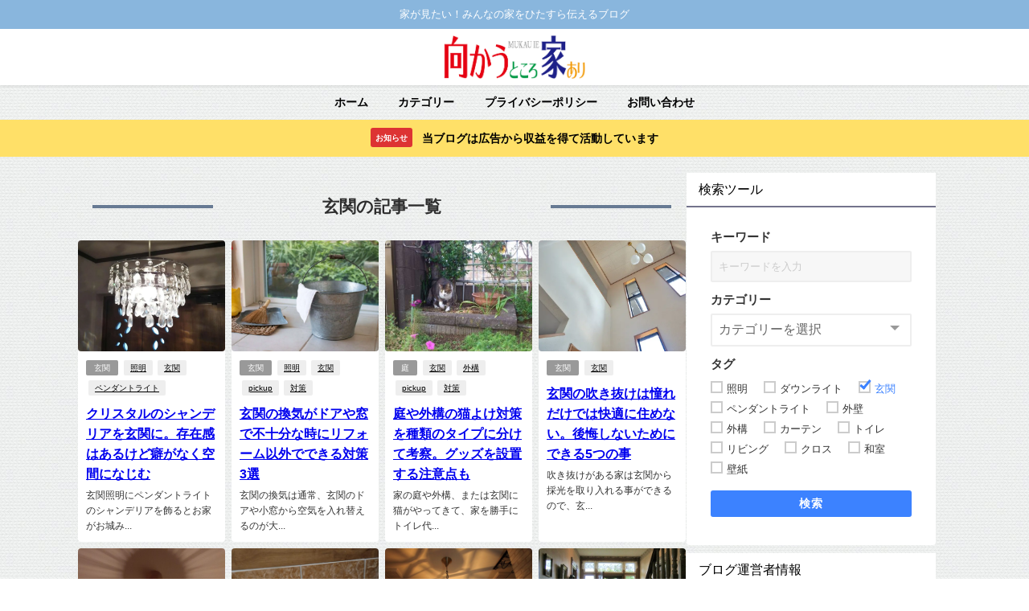

--- FILE ---
content_type: text/html; charset=UTF-8
request_url: https://mukauie.com/tag/%E7%8E%84%E9%96%A2/
body_size: 23696
content:
<!DOCTYPE html>
<html lang="ja">
<head>
<meta charset="utf-8">
<meta http-equiv="X-UA-Compatible" content="IE=edge">
<meta name="viewport" content="width=device-width, initial-scale=1" />
<title>  玄関 | 住まいのレベルアップを目指す住宅ブログ｜向かうところ家あり</title>
<link rel="canonical" href="https://mukauie.com/tag/%e7%8e%84%e9%96%a2/">
<link rel="shortcut icon" href="https://mukauie.com/wp-content/uploads/2022/01/845a8f27412d3bdba003b8d07befdee1-e1643605092123.png">
<!--[if IE]>
		<link rel="shortcut icon" href="https://mukauie.com/wp-content/uploads/2022/01/favicon-3.ico">
<![endif]-->
<link rel="apple-touch-icon" href="https://mukauie.com/wp-content/uploads/2021/07/cropped-845a8f27412d3bdba003b8d07befdee1-1-e1643692916210.png" />
<meta name='robots' content='max-image-preview' />
	<style>img:is([sizes="auto" i], [sizes^="auto," i]) { contain-intrinsic-size: 3000px 1500px }</style>
	
<!-- Open Graph Meta Tags generated by Blog2Social 873 - https://www.blog2social.com -->
<meta property="og:title" content="向かうところ家あり"/>
<meta property="og:description" content="家が見たい！みんなの家をひたすら伝えるブログ"/>
<meta property="og:url" content="/tag/%E7%8E%84%E9%96%A2/"/>
<meta property="og:image:alt" content="ペンダントライトタイプのシャンデリアを玄関に設置したお家"/>
<meta property="og:image" content="https://mukauie.com/wp-content/uploads/2023/09/chandelier-holl-e1695155020491.jpg"/>
<meta property="og:image:width" content="1200" />
<meta property="og:image:height" content="978" />
<meta property="og:image:type" content="image/jpeg" />
<meta property="og:type" content="article"/>
<meta property="og:article:published_time" content="2023-09-14 23:06:21"/>
<meta property="og:article:modified_time" content="2023-11-28 11:15:48"/>
<meta property="og:article:tag" content="ペンダントライト"/>
<meta property="og:article:tag" content="照明"/>
<meta property="og:article:tag" content="玄関"/>
<!-- Open Graph Meta Tags generated by Blog2Social 873 - https://www.blog2social.com -->

<!-- Twitter Card generated by Blog2Social 873 - https://www.blog2social.com -->
<meta name="twitter:card" content="summary">
<meta name="twitter:title" content="向かうところ家あり"/>
<meta name="twitter:description" content="家が見たい！みんなの家をひたすら伝えるブログ"/>
<meta name="twitter:image" content="https://mukauie.com/wp-content/uploads/2023/09/chandelier-holl-e1695155020491.jpg"/>
<meta name="twitter:image:alt" content="ペンダントライトタイプのシャンデリアを玄関に設置したお家"/>
<!-- Twitter Card generated by Blog2Social 873 - https://www.blog2social.com -->
<style id='global-styles-inline-css' type='text/css'>
:root{--wp--preset--aspect-ratio--square: 1;--wp--preset--aspect-ratio--4-3: 4/3;--wp--preset--aspect-ratio--3-4: 3/4;--wp--preset--aspect-ratio--3-2: 3/2;--wp--preset--aspect-ratio--2-3: 2/3;--wp--preset--aspect-ratio--16-9: 16/9;--wp--preset--aspect-ratio--9-16: 9/16;--wp--preset--color--black: #000000;--wp--preset--color--cyan-bluish-gray: #abb8c3;--wp--preset--color--white: #ffffff;--wp--preset--color--pale-pink: #f78da7;--wp--preset--color--vivid-red: #cf2e2e;--wp--preset--color--luminous-vivid-orange: #ff6900;--wp--preset--color--luminous-vivid-amber: #fcb900;--wp--preset--color--light-green-cyan: #7bdcb5;--wp--preset--color--vivid-green-cyan: #00d084;--wp--preset--color--pale-cyan-blue: #8ed1fc;--wp--preset--color--vivid-cyan-blue: #0693e3;--wp--preset--color--vivid-purple: #9b51e0;--wp--preset--color--light-blue: #70b8f1;--wp--preset--color--light-red: #ff8178;--wp--preset--color--light-green: #2ac113;--wp--preset--color--light-yellow: #ffe822;--wp--preset--color--light-orange: #ffa30d;--wp--preset--color--blue: #00f;--wp--preset--color--red: #f00;--wp--preset--color--purple: #674970;--wp--preset--color--gray: #ccc;--wp--preset--gradient--vivid-cyan-blue-to-vivid-purple: linear-gradient(135deg,rgba(6,147,227,1) 0%,rgb(155,81,224) 100%);--wp--preset--gradient--light-green-cyan-to-vivid-green-cyan: linear-gradient(135deg,rgb(122,220,180) 0%,rgb(0,208,130) 100%);--wp--preset--gradient--luminous-vivid-amber-to-luminous-vivid-orange: linear-gradient(135deg,rgba(252,185,0,1) 0%,rgba(255,105,0,1) 100%);--wp--preset--gradient--luminous-vivid-orange-to-vivid-red: linear-gradient(135deg,rgba(255,105,0,1) 0%,rgb(207,46,46) 100%);--wp--preset--gradient--very-light-gray-to-cyan-bluish-gray: linear-gradient(135deg,rgb(238,238,238) 0%,rgb(169,184,195) 100%);--wp--preset--gradient--cool-to-warm-spectrum: linear-gradient(135deg,rgb(74,234,220) 0%,rgb(151,120,209) 20%,rgb(207,42,186) 40%,rgb(238,44,130) 60%,rgb(251,105,98) 80%,rgb(254,248,76) 100%);--wp--preset--gradient--blush-light-purple: linear-gradient(135deg,rgb(255,206,236) 0%,rgb(152,150,240) 100%);--wp--preset--gradient--blush-bordeaux: linear-gradient(135deg,rgb(254,205,165) 0%,rgb(254,45,45) 50%,rgb(107,0,62) 100%);--wp--preset--gradient--luminous-dusk: linear-gradient(135deg,rgb(255,203,112) 0%,rgb(199,81,192) 50%,rgb(65,88,208) 100%);--wp--preset--gradient--pale-ocean: linear-gradient(135deg,rgb(255,245,203) 0%,rgb(182,227,212) 50%,rgb(51,167,181) 100%);--wp--preset--gradient--electric-grass: linear-gradient(135deg,rgb(202,248,128) 0%,rgb(113,206,126) 100%);--wp--preset--gradient--midnight: linear-gradient(135deg,rgb(2,3,129) 0%,rgb(40,116,252) 100%);--wp--preset--font-size--small: .8em;--wp--preset--font-size--medium: 1em;--wp--preset--font-size--large: 1.2em;--wp--preset--font-size--x-large: 42px;--wp--preset--font-size--xlarge: 1.5em;--wp--preset--font-size--xxlarge: 2em;--wp--preset--spacing--20: 0.44rem;--wp--preset--spacing--30: 0.67rem;--wp--preset--spacing--40: 1rem;--wp--preset--spacing--50: 1.5rem;--wp--preset--spacing--60: 2.25rem;--wp--preset--spacing--70: 3.38rem;--wp--preset--spacing--80: 5.06rem;--wp--preset--shadow--natural: 6px 6px 9px rgba(0, 0, 0, 0.2);--wp--preset--shadow--deep: 12px 12px 50px rgba(0, 0, 0, 0.4);--wp--preset--shadow--sharp: 6px 6px 0px rgba(0, 0, 0, 0.2);--wp--preset--shadow--outlined: 6px 6px 0px -3px rgba(255, 255, 255, 1), 6px 6px rgba(0, 0, 0, 1);--wp--preset--shadow--crisp: 6px 6px 0px rgba(0, 0, 0, 1);--wp--custom--spacing--small: max(1.25rem, 5vw);--wp--custom--spacing--medium: clamp(2rem, 8vw, calc(4 * var(--wp--style--block-gap)));--wp--custom--spacing--large: clamp(4rem, 10vw, 8rem);--wp--custom--spacing--outer: var(--wp--custom--spacing--small, 1.25rem);--wp--custom--typography--font-size--huge: clamp(2.25rem, 4vw, 2.75rem);--wp--custom--typography--font-size--gigantic: clamp(2.75rem, 6vw, 3.25rem);--wp--custom--typography--font-size--colossal: clamp(3.25rem, 8vw, 6.25rem);--wp--custom--typography--line-height--tiny: 1.15;--wp--custom--typography--line-height--small: 1.2;--wp--custom--typography--line-height--medium: 1.4;--wp--custom--typography--line-height--normal: 1.6;}:root { --wp--style--global--content-size: 769px;--wp--style--global--wide-size: 1240px; }:where(body) { margin: 0; }.wp-site-blocks > .alignleft { float: left; margin-right: 2em; }.wp-site-blocks > .alignright { float: right; margin-left: 2em; }.wp-site-blocks > .aligncenter { justify-content: center; margin-left: auto; margin-right: auto; }:where(.wp-site-blocks) > * { margin-block-start: 1.5em; margin-block-end: 0; }:where(.wp-site-blocks) > :first-child { margin-block-start: 0; }:where(.wp-site-blocks) > :last-child { margin-block-end: 0; }:root { --wp--style--block-gap: 1.5em; }:root :where(.is-layout-flow) > :first-child{margin-block-start: 0;}:root :where(.is-layout-flow) > :last-child{margin-block-end: 0;}:root :where(.is-layout-flow) > *{margin-block-start: 1.5em;margin-block-end: 0;}:root :where(.is-layout-constrained) > :first-child{margin-block-start: 0;}:root :where(.is-layout-constrained) > :last-child{margin-block-end: 0;}:root :where(.is-layout-constrained) > *{margin-block-start: 1.5em;margin-block-end: 0;}:root :where(.is-layout-flex){gap: 1.5em;}:root :where(.is-layout-grid){gap: 1.5em;}.is-layout-flow > .alignleft{float: left;margin-inline-start: 0;margin-inline-end: 2em;}.is-layout-flow > .alignright{float: right;margin-inline-start: 2em;margin-inline-end: 0;}.is-layout-flow > .aligncenter{margin-left: auto !important;margin-right: auto !important;}.is-layout-constrained > .alignleft{float: left;margin-inline-start: 0;margin-inline-end: 2em;}.is-layout-constrained > .alignright{float: right;margin-inline-start: 2em;margin-inline-end: 0;}.is-layout-constrained > .aligncenter{margin-left: auto !important;margin-right: auto !important;}.is-layout-constrained > :where(:not(.alignleft):not(.alignright):not(.alignfull)){max-width: var(--wp--style--global--content-size);margin-left: auto !important;margin-right: auto !important;}.is-layout-constrained > .alignwide{max-width: var(--wp--style--global--wide-size);}body .is-layout-flex{display: flex;}.is-layout-flex{flex-wrap: wrap;align-items: center;}.is-layout-flex > :is(*, div){margin: 0;}body .is-layout-grid{display: grid;}.is-layout-grid > :is(*, div){margin: 0;}body{padding-top: 0px;padding-right: 0px;padding-bottom: 0px;padding-left: 0px;}:root :where(.wp-element-button, .wp-block-button__link){background-color: #32373c;border-width: 0;color: #fff;font-family: inherit;font-size: inherit;line-height: inherit;padding: calc(0.667em + 2px) calc(1.333em + 2px);text-decoration: none;}.has-black-color{color: var(--wp--preset--color--black) !important;}.has-cyan-bluish-gray-color{color: var(--wp--preset--color--cyan-bluish-gray) !important;}.has-white-color{color: var(--wp--preset--color--white) !important;}.has-pale-pink-color{color: var(--wp--preset--color--pale-pink) !important;}.has-vivid-red-color{color: var(--wp--preset--color--vivid-red) !important;}.has-luminous-vivid-orange-color{color: var(--wp--preset--color--luminous-vivid-orange) !important;}.has-luminous-vivid-amber-color{color: var(--wp--preset--color--luminous-vivid-amber) !important;}.has-light-green-cyan-color{color: var(--wp--preset--color--light-green-cyan) !important;}.has-vivid-green-cyan-color{color: var(--wp--preset--color--vivid-green-cyan) !important;}.has-pale-cyan-blue-color{color: var(--wp--preset--color--pale-cyan-blue) !important;}.has-vivid-cyan-blue-color{color: var(--wp--preset--color--vivid-cyan-blue) !important;}.has-vivid-purple-color{color: var(--wp--preset--color--vivid-purple) !important;}.has-light-blue-color{color: var(--wp--preset--color--light-blue) !important;}.has-light-red-color{color: var(--wp--preset--color--light-red) !important;}.has-light-green-color{color: var(--wp--preset--color--light-green) !important;}.has-light-yellow-color{color: var(--wp--preset--color--light-yellow) !important;}.has-light-orange-color{color: var(--wp--preset--color--light-orange) !important;}.has-blue-color{color: var(--wp--preset--color--blue) !important;}.has-red-color{color: var(--wp--preset--color--red) !important;}.has-purple-color{color: var(--wp--preset--color--purple) !important;}.has-gray-color{color: var(--wp--preset--color--gray) !important;}.has-black-background-color{background-color: var(--wp--preset--color--black) !important;}.has-cyan-bluish-gray-background-color{background-color: var(--wp--preset--color--cyan-bluish-gray) !important;}.has-white-background-color{background-color: var(--wp--preset--color--white) !important;}.has-pale-pink-background-color{background-color: var(--wp--preset--color--pale-pink) !important;}.has-vivid-red-background-color{background-color: var(--wp--preset--color--vivid-red) !important;}.has-luminous-vivid-orange-background-color{background-color: var(--wp--preset--color--luminous-vivid-orange) !important;}.has-luminous-vivid-amber-background-color{background-color: var(--wp--preset--color--luminous-vivid-amber) !important;}.has-light-green-cyan-background-color{background-color: var(--wp--preset--color--light-green-cyan) !important;}.has-vivid-green-cyan-background-color{background-color: var(--wp--preset--color--vivid-green-cyan) !important;}.has-pale-cyan-blue-background-color{background-color: var(--wp--preset--color--pale-cyan-blue) !important;}.has-vivid-cyan-blue-background-color{background-color: var(--wp--preset--color--vivid-cyan-blue) !important;}.has-vivid-purple-background-color{background-color: var(--wp--preset--color--vivid-purple) !important;}.has-light-blue-background-color{background-color: var(--wp--preset--color--light-blue) !important;}.has-light-red-background-color{background-color: var(--wp--preset--color--light-red) !important;}.has-light-green-background-color{background-color: var(--wp--preset--color--light-green) !important;}.has-light-yellow-background-color{background-color: var(--wp--preset--color--light-yellow) !important;}.has-light-orange-background-color{background-color: var(--wp--preset--color--light-orange) !important;}.has-blue-background-color{background-color: var(--wp--preset--color--blue) !important;}.has-red-background-color{background-color: var(--wp--preset--color--red) !important;}.has-purple-background-color{background-color: var(--wp--preset--color--purple) !important;}.has-gray-background-color{background-color: var(--wp--preset--color--gray) !important;}.has-black-border-color{border-color: var(--wp--preset--color--black) !important;}.has-cyan-bluish-gray-border-color{border-color: var(--wp--preset--color--cyan-bluish-gray) !important;}.has-white-border-color{border-color: var(--wp--preset--color--white) !important;}.has-pale-pink-border-color{border-color: var(--wp--preset--color--pale-pink) !important;}.has-vivid-red-border-color{border-color: var(--wp--preset--color--vivid-red) !important;}.has-luminous-vivid-orange-border-color{border-color: var(--wp--preset--color--luminous-vivid-orange) !important;}.has-luminous-vivid-amber-border-color{border-color: var(--wp--preset--color--luminous-vivid-amber) !important;}.has-light-green-cyan-border-color{border-color: var(--wp--preset--color--light-green-cyan) !important;}.has-vivid-green-cyan-border-color{border-color: var(--wp--preset--color--vivid-green-cyan) !important;}.has-pale-cyan-blue-border-color{border-color: var(--wp--preset--color--pale-cyan-blue) !important;}.has-vivid-cyan-blue-border-color{border-color: var(--wp--preset--color--vivid-cyan-blue) !important;}.has-vivid-purple-border-color{border-color: var(--wp--preset--color--vivid-purple) !important;}.has-light-blue-border-color{border-color: var(--wp--preset--color--light-blue) !important;}.has-light-red-border-color{border-color: var(--wp--preset--color--light-red) !important;}.has-light-green-border-color{border-color: var(--wp--preset--color--light-green) !important;}.has-light-yellow-border-color{border-color: var(--wp--preset--color--light-yellow) !important;}.has-light-orange-border-color{border-color: var(--wp--preset--color--light-orange) !important;}.has-blue-border-color{border-color: var(--wp--preset--color--blue) !important;}.has-red-border-color{border-color: var(--wp--preset--color--red) !important;}.has-purple-border-color{border-color: var(--wp--preset--color--purple) !important;}.has-gray-border-color{border-color: var(--wp--preset--color--gray) !important;}.has-vivid-cyan-blue-to-vivid-purple-gradient-background{background: var(--wp--preset--gradient--vivid-cyan-blue-to-vivid-purple) !important;}.has-light-green-cyan-to-vivid-green-cyan-gradient-background{background: var(--wp--preset--gradient--light-green-cyan-to-vivid-green-cyan) !important;}.has-luminous-vivid-amber-to-luminous-vivid-orange-gradient-background{background: var(--wp--preset--gradient--luminous-vivid-amber-to-luminous-vivid-orange) !important;}.has-luminous-vivid-orange-to-vivid-red-gradient-background{background: var(--wp--preset--gradient--luminous-vivid-orange-to-vivid-red) !important;}.has-very-light-gray-to-cyan-bluish-gray-gradient-background{background: var(--wp--preset--gradient--very-light-gray-to-cyan-bluish-gray) !important;}.has-cool-to-warm-spectrum-gradient-background{background: var(--wp--preset--gradient--cool-to-warm-spectrum) !important;}.has-blush-light-purple-gradient-background{background: var(--wp--preset--gradient--blush-light-purple) !important;}.has-blush-bordeaux-gradient-background{background: var(--wp--preset--gradient--blush-bordeaux) !important;}.has-luminous-dusk-gradient-background{background: var(--wp--preset--gradient--luminous-dusk) !important;}.has-pale-ocean-gradient-background{background: var(--wp--preset--gradient--pale-ocean) !important;}.has-electric-grass-gradient-background{background: var(--wp--preset--gradient--electric-grass) !important;}.has-midnight-gradient-background{background: var(--wp--preset--gradient--midnight) !important;}.has-small-font-size{font-size: var(--wp--preset--font-size--small) !important;}.has-medium-font-size{font-size: var(--wp--preset--font-size--medium) !important;}.has-large-font-size{font-size: var(--wp--preset--font-size--large) !important;}.has-x-large-font-size{font-size: var(--wp--preset--font-size--x-large) !important;}.has-xlarge-font-size{font-size: var(--wp--preset--font-size--xlarge) !important;}.has-xxlarge-font-size{font-size: var(--wp--preset--font-size--xxlarge) !important;}
:root :where(.wp-block-pullquote){font-size: 1.5em;line-height: 1.6;}
:root :where(.wp-block-group-is-layout-flow) > :first-child{margin-block-start: 0;}:root :where(.wp-block-group-is-layout-flow) > :last-child{margin-block-end: 0;}:root :where(.wp-block-group-is-layout-flow) > *{margin-block-start: 0;margin-block-end: 0;}:root :where(.wp-block-group-is-layout-constrained) > :first-child{margin-block-start: 0;}:root :where(.wp-block-group-is-layout-constrained) > :last-child{margin-block-end: 0;}:root :where(.wp-block-group-is-layout-constrained) > *{margin-block-start: 0;margin-block-end: 0;}:root :where(.wp-block-group-is-layout-flex){gap: 0;}:root :where(.wp-block-group-is-layout-grid){gap: 0;}
</style>
<link rel='stylesheet'  href='https://mukauie.com/wp-content/plugins/contact-form-7/includes/css/styles.css?theme=6.0.90'  media='all'>
<style class="optimize_css_2" type="text/css" media="all"></style>
<link rel='stylesheet'  href='https://mukauie.com/wp-content/cache/wpo-minify/1764931506/assets/wpo-minify-header-c21b1949.min.css?theme=6.0.90'  media='all'>
<script type="text/javascript"src="https://mukauie.com/wp-content/cache/wpo-minify/1764931506/assets/wpo-minify-header-7b230e40.min.js?theme=6.0.90" id="wpo_min-header-0-js"></script>
<link rel="https://api.w.org/" href="https://mukauie.com/wp-json/" /><link rel="alternate" title="JSON" type="application/json" href="https://mukauie.com/wp-json/wp/v2/tags/75" />      <!-- Global site tag (gtag.js) - Google Analytics -->
      <script async data-type="lazy" data-src="https://www.googletagmanager.com/gtag/js?id=G-5NPGXXYQD5"></script>
      <script data-type="lazy" data-src="[data-uri]"></script>
          <meta name="google-site-verification" content="NaPbv5geBoEgm3XvfhnA8T_F2b5HDQf0jlDsWemCvnM" />
    <script type="text/javascript">
    (function(c,l,a,r,i,t,y){
        c[a]=c[a]||function(){(c[a].q=c[a].q||[]).push(arguments)};
        t=l.createElement(r);t.async=1;t.src="https://www.clarity.ms/tag/"+i;
        y=l.getElementsByTagName(r)[0];y.parentNode.insertBefore(t,y);
    })(window, document, "clarity", "script", "hitisdour2");
</script>
<script type="application/ld+json" class="json-ld">[]</script>
<link rel="next" href="https://mukauie.com/tag/%E7%8E%84%E9%96%A2/page/2/" />
<style>body{background-image:url('https://mukauie.com/wp-content/themes/diver/images/background.jpg');}</style> <style> #onlynav ul li,#nav_fixed #nav ul li,.header-logo #nav ul ul {perspective:300px;}#onlynav ul ul,#nav_fixed #nav ul ul,.header-logo #nav ul ul{visibility:hidden;opacity:0;transition:.3s ease-in-out;transform:rotateX(-90deg) rotateY(0);transform-origin:0 0;}#onlynav ul ul li,#nav_fixed #nav ul ul li,.header-logo #nav ul ul li {perspective:1500px;}#onlynav ul ul ul,#nav_fixed #nav ul ul ul,.header-logo #nav ul ul ul{transform:rotateX(0) rotateY(-90deg);}#onlynav ul li:hover > ul,#nav_fixed #nav ul li:hover > ul,.header-logo #nav ul li:hover > ul{visibility:visible;opacity:1;transform:rotateX(0) rotateY(0);}</style><style>body{background-color:#ffffff;color:#333333;}:where(a){color:#333355;}:where(a):hover{color:#6495ED}:where(.content){color:#000;}:where(.content) a{color:#6f97bc;}:where(.content) a:hover{color:#6495ED;}.header-wrap,#header ul.sub-menu, #header ul.children,#scrollnav,.description_sp{background:#ffffff;color:#333333}.header-wrap a,#scrollnav a,div.logo_title{color:#1e73be;}.header-wrap a:hover,div.logo_title:hover{color:#6495ED}.drawer-nav-btn span{background-color:#1e73be;}.drawer-nav-btn:before,.drawer-nav-btn:after {border-color:#1e73be;}#scrollnav ul li a{background:#81d742;color:#ffffff}.header_small_menu{background:rgba(30,115,190,0.52);color:#ffffff}.header_small_menu a{color:#fff}.header_small_menu a:hover{color:#6495ED}#nav_fixed.fixed, #nav_fixed #nav ul ul{background:rgba(57,128,191,0.22);color:#333333}#nav_fixed.fixed a,#nav_fixed .logo_title{color:#ffffff}#nav_fixed.fixed a:hover{color:#6495ED}#nav_fixed .drawer-nav-btn:before,#nav_fixed .drawer-nav-btn:after{border-color:#ffffff;}#nav_fixed .drawer-nav-btn span{background-color:#ffffff;}#onlynav{background:rgba(255,255,255,0.05);color:#000000}#onlynav ul li a{color:#000000}#onlynav ul ul.sub-menu{background:rgba(255,255,255,0.05)}#onlynav div > ul > li > a:before{border-color:#000000}#onlynav ul > li:hover > a:hover,#onlynav ul>li:hover>a,#onlynav ul>li:hover li:hover>a,#onlynav ul li:hover ul li ul li:hover > a{background:#5d8ac1;color:#fff}#onlynav ul li ul li ul:before{border-left-color:#fff}#onlynav ul li:last-child ul li ul:before{border-right-color:#fff}#bigfooter{background:#ffffff;color:#333333}#bigfooter a{color:#333355}#bigfooter a:hover{color:#6495ED}#footer{background:#ffffff;color:#999}#footer a{color:#333355}#footer a:hover{color:#6495ED}#sidebar .widget{background:#ffffff;color:#333;}#sidebar .widget a{color:#333355;}#sidebar .widget a:hover{color:#6495ED;}.post-box-contents,#main-wrap #pickup_posts_container img,.hentry, #single-main .post-sub,.navigation,.single_thumbnail,.in_loop,#breadcrumb,.pickup-cat-list,.maintop-widget, .mainbottom-widget,#share_plz,.sticky-post-box,.catpage_content_wrap,.cat-post-main{background:#fff;}.post-box{border-color:#eee;}.drawer_content_title,.searchbox_content_title{background:#eee;color:#333;}.drawer-nav,#header_search{background:#ffffff}.drawer-nav,.drawer-nav a,#header_search,#header_search a{color:#000}#footer_sticky_menu{background:rgba(255,255,255,0.8)}.footermenu_col{background:rgba(255,255,255,0.8);color:#333;}a.page-numbers{background:#afafaf;color:#fff;}.pagination .current{background:#607d8b;color:#fff;}</style><style>@media screen and (min-width:1201px){#main-wrap,.header-wrap .header-logo,.header_small_content,.bigfooter_wrap,.footer_content,.container_top_widget,.container_bottom_widget{width:85%;}}@media screen and (max-width:1200px){ #main-wrap,.header-wrap .header-logo, .header_small_content, .bigfooter_wrap,.footer_content, .container_top_widget, .container_bottom_widget{width:96%;}}@media screen and (max-width:768px){#main-wrap,.header-wrap .header-logo,.header_small_content,.bigfooter_wrap,.footer_content,.container_top_widget,.container_bottom_widget{width:100%;}}@media screen and (min-width:960px){#sidebar {width:310px;}}#pickup_posts_container li > a,.post-box-thumbnail__wrap::before{padding-top:75%;}</style><style type="text/css" id="diver-custom-heading-css">.content h2:where(:not([class])),:where(.is-editor-blocks) :where(.content) h2:not(.sc_heading){color:#fff;background-color:#607d8b;text-align:left;border-radius:5px;}.content h3:where(:not([class])),:where(.is-editor-blocks) :where(.content) h3:not(.sc_heading){color:#000;background-color:#000;text-align:left;border-bottom:2px solid #000;background:transparent;padding-left:0px;padding-right:0px;}.content h4:where(:not([class])),:where(.is-editor-blocks) :where(.content) h4:not(.sc_heading){color:#000;background-color:#000;text-align:left;background:transparent;display:flex;align-items:center;padding:0px;}.content h4:where(:not([class])):before,:where(.is-editor-blocks) :where(.content) h4:not(.sc_heading):before{content:"";width:.6em;height:.6em;margin-right:.6em;background-color:#000;transform:rotate(45deg);}.content h5:where(:not([class])),:where(.is-editor-blocks) :where(.content) h5:not(.sc_heading){color:#000;}</style><noscript><style>.lazyload[data-src]{display:none !important;}</style></noscript><style>.lazyload{background-image:none !important;}.lazyload:before{background-image:none !important;}</style><style type="text/css">.broken_link, a.broken_link {
	text-decoration: line-through;
}</style><link rel="icon" href="https://mukauie.com/wp-content/uploads/2021/07/cropped-845a8f27412d3bdba003b8d07befdee1-1-32x32.png" sizes="32x32" />
<link rel="icon" href="https://mukauie.com/wp-content/uploads/2021/07/cropped-845a8f27412d3bdba003b8d07befdee1-1-192x192.png" sizes="192x192" />
<link rel="apple-touch-icon" href="https://mukauie.com/wp-content/uploads/2021/07/cropped-845a8f27412d3bdba003b8d07befdee1-1-180x180.png" />
<meta name="msapplication-TileImage" content="https://mukauie.com/wp-content/uploads/2021/07/cropped-845a8f27412d3bdba003b8d07befdee1-1-270x270.png" />
		<style type="text/css" id="wp-custom-css">
			.grecaptcha-badge { visibility: hidden; }		</style>
		
<script data-type="lazy" data-src="https://www.youtube.com/iframe_api"></script>
<script async data-type="lazy" data-src="//pagead2.googlesyndication.com/pagead/js/adsbygoogle.js"></script>

		<script>
		(function(i,s,o,g,r,a,m){i['GoogleAnalyticsObject']=r;i[r]=i[r]||function(){(i[r].q=i[r].q||[]).push(arguments)},i[r].l=1*new Date();a=s.createElement(o),m=s.getElementsByTagName(o)[0];a.async=1;a.src=g;m.parentNode.insertBefore(a,m)})(window,document,'script','//www.google-analytics.com/analytics.js','ga');ga('create',"UA-121188120-3",'auto');ga('send','pageview');</script>
		<meta name="google-site-verification" content="NaPbv5geBoEgm3XvfhnA8T_F2b5HDQf0jlDsWemCvnM" />

<script type="text/javascript">
    (function(c,l,a,r,i,t,y){
        c[a]=c[a]||function(){(c[a].q=c[a].q||[]).push(arguments)};
        t=l.createElement(r);t.async=1;t.src="https://www.clarity.ms/tag/"+i;
        y=l.getElementsByTagName(r)[0];y.parentNode.insertBefore(t,y);
    })(window, document, "clarity", "script", "hitisdour2");
</script>
</head>
<body itemscope="itemscope" itemtype="http://schema.org/WebPage" class="archive tag tag-75 wp-embed-responsive is-editor-blocks l-sidebar-right">

<div id="fb-root"></div>
<script data-type="lazy" data-src="[data-uri]"></script>

<div id="container">
<!-- header -->
	<!-- lpページでは表示しない -->
	<div id="header" class="clearfix">
					<header class="header-wrap" role="banner" itemscope="itemscope" itemtype="http://schema.org/WPHeader">
			<div class="header_small_menu clearfix">
		<div class="header_small_content">
			<div id="description">家が見たい！みんなの家をひたすら伝えるブログ</div>
			<nav class="header_small_menu_right" role="navigation" itemscope="itemscope" itemtype="http://scheme.org/SiteNavigationElement">
							</nav>
		</div>
	</div>

			<div class="header-logo clearfix">
				<!-- 	<button type="button" class="drawer-toggle drawer-hamburger">
	  <span class="sr-only">toggle navigation</span>
	  <span class="drawer-hamburger-icon"></span>
	</button> -->

	<div class="drawer-nav-btn-wrap"><span class="drawer-nav-btn"><span></span></span></div>


	<div class="header_search"><a href="#header_search" class="header_search_btn" data-lity><div class="header_search_inner"><i class="fa fa-search" aria-hidden="true"></i><div class="header_search_title">SEARCH</div></div></a></div>

				<!-- /Navigation -->
				<div id="logo">
										<a href="https://mukauie.com/">
													<img src="[data-uri]" alt="向かうところ家あり" data-src="https://mukauie.com/wp-content/uploads/2021/07/66eeb5ff263ffb636c1f7e523a239c98.png" decoding="async" class="lazyload" width="1637" height="495" data-eio-rwidth="1637" data-eio-rheight="495"><noscript><img src="https://mukauie.com/wp-content/uploads/2021/07/66eeb5ff263ffb636c1f7e523a239c98.png" alt="向かうところ家あり" data-eio="l"></noscript>
											</a>
				</div>
							</div>
		</header>
		<nav id="scrollnav" class="inline-nospace" role="navigation" itemscope="itemscope" itemtype="http://scheme.org/SiteNavigationElement">
					</nav>
									<nav id="onlynav" class="onlynav" role="navigation" itemscope="itemscope" itemtype="http://scheme.org/SiteNavigationElement">
				<div class="menu-%ef%bd%8d%ef%bd%85%ef%bd%8e%ef%bd%95-container"><ul id="onlynavul" class="menu"><li id="menu-item-574" class="menu-item menu-item-type-custom menu-item-object-custom menu-item-home menu-item-574"><a href="http://mukauie.com">ホーム</a></li>
<li id="menu-item-576" class="menu-item menu-item-type-taxonomy menu-item-object-category menu-item-576"><a href="https://mukauie.com/category/list/">カテゴリー</a></li>
<li id="menu-item-6005" class="menu-item menu-item-type-post_type menu-item-object-page menu-item-privacy-policy menu-item-6005"><a rel="privacy-policy" href="https://mukauie.com/privacy-policy/">プライバシーポリシー</a></li>
<li id="menu-item-6991" class="menu-item menu-item-type-post_type menu-item-object-page menu-item-6991"><a href="https://mukauie.com/contact/">お問い合わせ</a></li>
</ul></div>			</nav>
					</div>
	<div class="d_sp">
		</div>
	
<div class="header_message clearfix" style="background:#ffe068;">
			<div class="header_message_wrap">
			<div class="header_message_text" style="color: #000000">
							<span class="header_message_badge" style="background: #dd3333;color:#ffffff;">お知らせ</span>
						当ブログは広告から収益を得て活動しています			</div>
		</div>
	</div>

	<div id="main-wrap">
	<div class="l-main-container">
		<main id="main" style="margin-right:-330px;padding-right:330px;" role="main">
							<div class="wrap-post-title">玄関の記事一覧</div>
<section class="wrap-grid-post-box">
	
					<article class="grid_post-box" role="article">
			<div class="post-box-contents clearfix" data-href="https://mukauie.com/chandelier-pendant-light-holl/">
				<figure class="grid_post_thumbnail post-box-thumbnail">
										<div class="post_thumbnail_wrap post-box-thumbnail__wrap">
					<img src="[data-uri]" width="850" height="693" alt="クリスタルのシャンデリアを玄関に。存在感はあるけど癖がなく空間になじむ" loading="lazy" data-src="https://mukauie.com/wp-content/uploads/2023/09/chandelier-holl-e1695155020491.jpg" class="lazyload">					</div>
					
				</figure>

				<section class="post-meta-all">
											<div class="post-cat" style="background:"><a href="https://mukauie.com/category/lighting/entrance-lighting/" rel="category tag">玄関</a></div>
											<div class="post-tag"><a href="https://mukauie.com/tag/%e7%85%a7%e6%98%8e/" rel="tag">照明</a><a href="https://mukauie.com/tag/%e7%8e%84%e9%96%a2/" rel="tag">玄関</a><a href="https://mukauie.com/tag/%e3%83%9a%e3%83%b3%e3%83%80%e3%83%b3%e3%83%88%e3%83%a9%e3%82%a4%e3%83%88/" rel="tag">ペンダントライト</a></div>					<div class="post-title">
						<a href="https://mukauie.com/chandelier-pendant-light-holl/" title="クリスタルのシャンデリアを玄関に。存在感はあるけど癖がなく空間になじむ" rel="bookmark">クリスタルのシャンデリアを玄関に。存在感はあるけど癖がなく空間になじむ</a>
					</div>
					<div class="post-substr">
											玄関照明にペンダントライトのシャンデリアを飾るとお家がお城み...										</div>
				</section>
											</div>
		</article>
		
					<article class="grid_post-box" role="article">
			<div class="post-box-contents clearfix" data-href="https://mukauie.com/entrance-ventilation-not-enough-step/">
				<figure class="grid_post_thumbnail post-box-thumbnail">
										<div class="post_thumbnail_wrap post-box-thumbnail__wrap">
					<img src="[data-uri]" width="850" height="567" alt="玄関の換気がドアや窓で不十分な時にリフォーム以外でできる対策3選" loading="lazy" data-src="https://mukauie.com/wp-content/uploads/2023/05/4861481_m.jpg" class="lazyload">					</div>
					
				</figure>

				<section class="post-meta-all">
											<div class="post-cat" style="background:"><a href="https://mukauie.com/category/lighting/entrance-lighting/" rel="category tag">玄関</a></div>
											<div class="post-tag"><a href="https://mukauie.com/tag/%e7%85%a7%e6%98%8e/" rel="tag">照明</a><a href="https://mukauie.com/tag/%e7%8e%84%e9%96%a2/" rel="tag">玄関</a><a href="https://mukauie.com/tag/pickup/" rel="tag">pickup</a><a href="https://mukauie.com/tag/%e5%af%be%e7%ad%96/" rel="tag">対策</a></div>					<div class="post-title">
						<a href="https://mukauie.com/entrance-ventilation-not-enough-step/" title="玄関の換気がドアや窓で不十分な時にリフォーム以外でできる対策3選" rel="bookmark">玄関の換気がドアや窓で不十分な時にリフォーム以外でできる対策3選</a>
					</div>
					<div class="post-substr">
											玄関の換気は通常、玄関のドアや小窓から空気を入れ替えるのが大...										</div>
				</section>
											</div>
		</article>
		
					<article class="grid_post-box" role="article">
			<div class="post-box-contents clearfix" data-href="https://mukauie.com/cat-avoid-step7/">
				<figure class="grid_post_thumbnail post-box-thumbnail">
										<div class="post_thumbnail_wrap post-box-thumbnail__wrap">
					<img src="[data-uri]" width="640" height="360" alt="庭や外構の猫よけ対策を種類のタイプに分けて考察。グッズを設置する注意点も" loading="lazy" data-src="https://mukauie.com/wp-content/uploads/2023/05/26177680_s.jpg" class="lazyload">					</div>
					
				</figure>

				<section class="post-meta-all">
											<div class="post-cat" style="background:"><a href="https://mukauie.com/category/outdoor-facility/garden/" rel="category tag">庭</a></div>
											<div class="post-tag"><a href="https://mukauie.com/tag/%e7%8e%84%e9%96%a2/" rel="tag">玄関</a><a href="https://mukauie.com/tag/%e5%a4%96%e6%a7%8b/" rel="tag">外構</a><a href="https://mukauie.com/tag/pickup/" rel="tag">pickup</a><a href="https://mukauie.com/tag/%e5%af%be%e7%ad%96/" rel="tag">対策</a></div>					<div class="post-title">
						<a href="https://mukauie.com/cat-avoid-step7/" title="庭や外構の猫よけ対策を種類のタイプに分けて考察。グッズを設置する注意点も" rel="bookmark">庭や外構の猫よけ対策を種類のタイプに分けて考察。グッズを設置する注意点も</a>
					</div>
					<div class="post-substr">
											家の庭や外構、または玄関に猫がやってきて、家を勝手にトイレ代...										</div>
				</section>
											</div>
		</article>
		
					<article class="grid_post-box" role="article">
			<div class="post-box-contents clearfix" data-href="https://mukauie.com/entrance-arcade-countermeasure/">
				<figure class="grid_post_thumbnail post-box-thumbnail">
										<div class="post_thumbnail_wrap post-box-thumbnail__wrap">
					<img src="[data-uri]" width="640" height="426" alt="玄関の吹き抜けは憧れだけでは快適に住めない。後悔しないためにできる5つの事" loading="lazy" data-src="https://mukauie.com/wp-content/uploads/2021/10/3353cf51efb72a8d93a7cf2daf9c0607.jpg" class="lazyload">					</div>
					
				</figure>

				<section class="post-meta-all">
											<div class="post-cat" style="background:"><a href="https://mukauie.com/category/lighting/entrance-lighting/" rel="category tag">玄関</a></div>
											<div class="post-tag"><a href="https://mukauie.com/tag/%e7%8e%84%e9%96%a2/" rel="tag">玄関</a></div>					<div class="post-title">
						<a href="https://mukauie.com/entrance-arcade-countermeasure/" title="玄関の吹き抜けは憧れだけでは快適に住めない。後悔しないためにできる5つの事" rel="bookmark">玄関の吹き抜けは憧れだけでは快適に住めない。後悔しないためにできる5つの事</a>
					</div>
					<div class="post-substr">
											吹き抜けがある家は玄関から採光を取り入れる事ができるので、玄...										</div>
				</section>
											</div>
		</article>
		
					<article class="grid_post-box" role="article">
			<div class="post-box-contents clearfix" data-href="https://mukauie.com/wood-ikeda-pendant-light/">
				<figure class="grid_post_thumbnail post-box-thumbnail">
										<div class="post_thumbnail_wrap post-box-thumbnail__wrap">
					<img src="[data-uri]" width="850" height="1133" alt="木好きには堪らない、そのこだわりに感服するイケダ照明のオリジナルペンダントライト" loading="lazy" data-src="https://mukauie.com/wp-content/uploads/2021/02/487bf94d6a1b3fe0428cdad867efd13b-1024x1365.jpg" class="lazyload">					</div>
					
				</figure>

				<section class="post-meta-all">
											<div class="post-cat" style="background:"><a href="https://mukauie.com/category/lighting/entrance-lighting/" rel="category tag">玄関</a></div>
											<div class="post-tag"><a href="https://mukauie.com/tag/%e7%8e%84%e9%96%a2/" rel="tag">玄関</a><a href="https://mukauie.com/tag/%e3%83%9a%e3%83%b3%e3%83%80%e3%83%b3%e3%83%88%e3%83%a9%e3%82%a4%e3%83%88/" rel="tag">ペンダントライト</a><a href="https://mukauie.com/tag/%e3%82%a4%e3%82%b1%e3%83%80%e7%85%a7%e6%98%8e/" rel="tag">イケダ照明</a></div>					<div class="post-title">
						<a href="https://mukauie.com/wood-ikeda-pendant-light/" title="木好きには堪らない、そのこだわりに感服するイケダ照明のオリジナルペンダントライト" rel="bookmark">木好きには堪らない、そのこだわりに感服するイケダ照明のオリジナルペンダントライト</a>
					</div>
					<div class="post-substr">
											玄関照明は土埃や湿気も溜まりやすいので、なるべく汚れがつきに...										</div>
				</section>
											</div>
		</article>
		
					<article class="grid_post-box" role="article">
			<div class="post-box-contents clearfix" data-href="https://mukauie.com/height-entrance-stile/">
				<figure class="grid_post_thumbnail post-box-thumbnail">
										<div class="post_thumbnail_wrap post-box-thumbnail__wrap">
					<img src="[data-uri]" width="768" height="1024" alt="高さ50㎝の玄関框は完全に大人仕様。玄関の段差の高さは「慣れ」が目安" loading="lazy" data-src="https://mukauie.com/wp-content/uploads/2020/09/ca3566ba5f49dfbada87f054df5b8b20-768x1024.jpg" class="lazyload">					</div>
					
				</figure>

				<section class="post-meta-all">
											<div class="post-cat" style="background:"><a href="https://mukauie.com/category/entrance/" rel="category tag">玄関</a></div>
											<div class="post-tag"><a href="https://mukauie.com/tag/%e7%8e%84%e9%96%a2/" rel="tag">玄関</a><a href="https://mukauie.com/tag/%e6%ae%b5%e5%b7%ae/" rel="tag">段差</a><a href="https://mukauie.com/tag/%e7%8e%84%e9%96%a2%e6%a1%86/" rel="tag">玄関框</a><a href="https://mukauie.com/tag/%e4%b8%8a%e3%81%8c%e3%82%8a%e6%a1%86/" rel="tag">上がり框</a></div>					<div class="post-title">
						<a href="https://mukauie.com/height-entrance-stile/" title="高さ50㎝の玄関框は完全に大人仕様。玄関の段差の高さは「慣れ」が目安" rel="bookmark">高さ50㎝の玄関框は完全に大人仕様。玄関の段差の高さは「慣れ」が目安</a>
					</div>
					<div class="post-substr">
											玄関の土間から廊下（床）に上がる段差の事を「玄関框」や「上が...										</div>
				</section>
											</div>
		</article>
		
					<article class="grid_post-box" role="article">
			<div class="post-box-contents clearfix" data-href="https://mukauie.com/hall-pendant-light-glass/">
				<figure class="grid_post_thumbnail post-box-thumbnail">
										<div class="post_thumbnail_wrap post-box-thumbnail__wrap">
					<img src="[data-uri]" width="850" height="567" alt="玄関照明にペンダントライト「エトワール 」で思わず目を見張る玄関へ" loading="lazy" data-src="https://mukauie.com/wp-content/uploads/2020/08/e5f913df03836ba61f6ea7ab25dafc61-1024x683.jpg" class="lazyload">					</div>
					
				</figure>

				<section class="post-meta-all">
											<div class="post-cat" style="background:"><a href="https://mukauie.com/category/entrance/lighting-entrance/" rel="category tag">玄関照明</a></div>
											<div class="post-tag"><a href="https://mukauie.com/tag/%e7%85%a7%e6%98%8e/" rel="tag">照明</a><a href="https://mukauie.com/tag/%e7%8e%84%e9%96%a2/" rel="tag">玄関</a><a href="https://mukauie.com/tag/%e3%83%9a%e3%83%b3%e3%83%80%e3%83%b3%e3%83%88%e3%83%a9%e3%82%a4%e3%83%88/" rel="tag">ペンダントライト</a></div>					<div class="post-title">
						<a href="https://mukauie.com/hall-pendant-light-glass/" title="玄関照明にペンダントライト「エトワール 」で思わず目を見張る玄関へ" rel="bookmark">玄関照明にペンダントライト「エトワール 」で思わず目を見張る玄関へ</a>
					</div>
					<div class="post-substr">
											家族を見送り、また帰宅時に温かく出迎えてくれる玄関。 玄関は...										</div>
				</section>
											</div>
		</article>
		
					<article class="grid_post-box" role="article">
			<div class="post-box-contents clearfix" data-href="https://mukauie.com/entrance-ceiling-light/">
				<figure class="grid_post_thumbnail post-box-thumbnail">
										<div class="post_thumbnail_wrap post-box-thumbnail__wrap">
					<img src="[data-uri]" width="480" height="640" alt="内玄関の照明計画で絶対に失敗したくない人はシーリングライトにすべし" loading="lazy" data-src="https://mukauie.com/wp-content/uploads/2020/08/85357241beddf9a62fc8ee11189a69b3.jpg" class="lazyload">					</div>
					
				</figure>

				<section class="post-meta-all">
											<div class="post-cat" style="background:"><a href="https://mukauie.com/category/entrance/lighting-entrance/" rel="category tag">玄関照明</a></div>
											<div class="post-tag"><a href="https://mukauie.com/tag/%e7%85%a7%e6%98%8e/" rel="tag">照明</a><a href="https://mukauie.com/tag/%e7%8e%84%e9%96%a2/" rel="tag">玄関</a><a href="https://mukauie.com/tag/%e3%82%b7%e3%83%bc%e3%83%aa%e3%83%b3%e3%82%b0%e3%83%a9%e3%82%a4%e3%83%88/" rel="tag">シーリングライト</a></div>					<div class="post-title">
						<a href="https://mukauie.com/entrance-ceiling-light/" title="内玄関の照明計画で絶対に失敗したくない人はシーリングライトにすべし" rel="bookmark">内玄関の照明計画で絶対に失敗したくない人はシーリングライトにすべし</a>
					</div>
					<div class="post-substr">
											玄関の照明で失敗したくなければ、シーリングライトはどうでしょ...										</div>
				</section>
											</div>
		</article>
		
					<article class="grid_post-box" role="article">
			<div class="post-box-contents clearfix" data-href="https://mukauie.com/entrance-door-lixil-electric-lock/">
				<figure class="grid_post_thumbnail post-box-thumbnail">
										<div class="post_thumbnail_wrap post-box-thumbnail__wrap">
					<img src="[data-uri]" width="850" height="638" alt="玄関ドアはＬＩＸＩＬのリモコンキーに決定。3階建てに住むなら電気錠一択" loading="lazy" data-src="https://mukauie.com/wp-content/uploads/2020/07/49785f6a5c2fb5f4eb1a2e9a53e3b252-1024x768.jpg" class="lazyload">					</div>
					
				</figure>

				<section class="post-meta-all">
											<div class="post-cat" style="background:"><a href="https://mukauie.com/category/entrance/entrance-door/" rel="category tag">玄関ドア</a></div>
											<div class="post-tag"><a href="https://mukauie.com/tag/%e7%8e%84%e9%96%a2/" rel="tag">玄関</a><a href="https://mukauie.com/tag/%e7%8e%84%e9%96%a2%e3%83%89%e3%82%a2/" rel="tag">玄関ドア</a><a href="https://mukauie.com/tag/lixil/" rel="tag">LIXIL</a><a href="https://mukauie.com/tag/%e9%9b%bb%e6%b0%97%e9%8c%a0/" rel="tag">電気錠</a></div>					<div class="post-title">
						<a href="https://mukauie.com/entrance-door-lixil-electric-lock/" title="玄関ドアはＬＩＸＩＬのリモコンキーに決定。3階建てに住むなら電気錠一択" rel="bookmark">玄関ドアはＬＩＸＩＬのリモコンキーに決定。3階建てに住むなら電気錠一択</a>
					</div>
					<div class="post-substr">
											玄関ドアは現在では2重ロックで、カギ穴が2つあるものが主流で...										</div>
				</section>
											</div>
		</article>
		
					<article class="grid_post-box" role="article">
			<div class="post-box-contents clearfix" data-href="https://mukauie.com/small-gehouse-entrance-glass-window/">
				<figure class="grid_post_thumbnail post-box-thumbnail">
										<div class="post_thumbnail_wrap post-box-thumbnail__wrap">
					<img src="[data-uri]" width="768" height="1024" alt="狭小住宅の玄関で工夫したのはガラスブロックの明かり窓。広さ1畳でも明るい玄関" loading="lazy" data-src="https://mukauie.com/wp-content/uploads/2020/05/6cbccdfe6fd23ccd3ebb54fc8b386026-768x1024.jpeg" class="lazyload">					</div>
					
				</figure>

				<section class="post-meta-all">
											<div class="post-cat" style="background:"><a href="https://mukauie.com/category/entrance/security-lighting/" rel="category tag">防犯×採光</a></div>
											<div class="post-tag"><a href="https://mukauie.com/tag/%e7%8e%84%e9%96%a2/" rel="tag">玄関</a><a href="https://mukauie.com/tag/%e6%8e%a1%e5%85%89/" rel="tag">採光</a><a href="https://mukauie.com/tag/%e3%82%ac%e3%83%a9%e3%82%b9%e3%83%96%e3%83%ad%e3%83%83%e3%82%af/" rel="tag">ガラスブロック</a></div>					<div class="post-title">
						<a href="https://mukauie.com/small-gehouse-entrance-glass-window/" title="狭小住宅の玄関で工夫したのはガラスブロックの明かり窓。広さ1畳でも明るい玄関" rel="bookmark">狭小住宅の玄関で工夫したのはガラスブロックの明かり窓。広さ1畳でも明るい玄関</a>
					</div>
					<div class="post-substr">
											狭小住宅とは一般的に15坪以下の土地に建てられた家のことを言...										</div>
				</section>
											</div>
		</article>
			</section>

<!-- pager -->
<div class="pagination">
    <span aria-current="page" class="page-numbers current">1</span>
<a class="page-numbers" href="https://mukauie.com/tag/%E7%8E%84%E9%96%A2/page/2/">2</a>
<a class="page-numbers" href="https://mukauie.com/tag/%E7%8E%84%E9%96%A2/page/3/">3</a></div>
<!-- /pager	 -->		</main>
			<!-- sidebar -->
	<div id="sidebar" role="complementary">
		<div class="sidebar_content">
						<div id="block-30" class="widget widget_block">
<div class="wp-block-group has-black-color has-text-color has-link-color has-medium-font-size wp-elements-65f9d7d78f8c916736a6a59df3cbdbc5 is-layout-constrained wp-block-group-is-layout-constrained"><div class="widgettitle">検索ツール</div><div class="wp-widget-group__inner-blocks"><div class="widget widget_diver_widget_search"><form class="search-widget" method="get" action="https://mukauie.com"><div class="search-widget__col"><label class="search-widget__label">キーワード</label><input type="text" name="s" class="search-widget__input" placeholder="キーワードを入力" value=""></div><div class="search-widget__col"><label class="search-widget__label">カテゴリー</label><div class="search-widget__select"><select name="cat"><option value>カテゴリーを選択</option><option value="239" >3面クロス</option><option value="515" >II型キッチン</option><option value="276" >INAXのタイル</option><option value="186" >I字キッチン</option><option value="517" >U型キッチン</option><option value="2" >このブログについて</option><option value="519" >アイランドキッチン</option><option value="83" >インターフォン</option><option value="226" >インテリアコーディネーター</option><option value="302" >ウッドデッキ</option><option value="44" >エアコン</option><option value="293" >エクステリア</option><option value="465" >オレンジ</option><option value="529" >ガス</option><option value="71" >キッチン</option><option value="184" >キッチン</option><option value="135" >クロス</option><option value="463" >クロス</option><option value="402" >ケイミューシンプルシリーズ</option><option value="268" >ケイミュー光セラ</option><option value="526" >システムトイレ</option><option value="235" >シンプル</option><option value="119" >ステンレス</option><option value="289" >セキスイハイム　ジオマイト</option><option value="522" >セパレートキッチン</option><option value="521" >セミオープンキッチン</option><option value="403" >ソリド</option><option value="541" >タイル</option><option value="301" >タイルデッキ</option><option value="525" >タンクレストイレ</option><option value="413" >ダイニング</option><option value="462" >ディズニー</option><option value="95" >トイレ</option><option value="458" >トレイ</option><option value="527" >ドア</option><option value="279" >ニチハ</option><option value="195" >ニッチ</option><option value="474" >ハウスメーカー</option><option value="7" >バルコニー屋根</option><option value="389" >パナホーム　キラテックタイル</option><option value="536" >ビンテージ</option><option value="208" >フェンス</option><option value="108" >フローリング</option><option value="390" >ヘーベルパワーボード</option><option value="520" >ペニンシュラ</option><option value="96" >ペーパーホルダー</option><option value="175" >リビング</option><option value="56" >リビング</option><option value="251" >リフォーム</option><option value="523" >一体型</option><option value="383" >一条工務店　ハイドロテクト</option><option value="123" >予算捻出談</option><option value="130" >仕切りのない部屋</option><option value="111" >位置</option><option value="167" >住まいの給付金</option><option value="164" >住宅のお金について</option><option value="168" >住宅書類関係</option><option value="198" >内装ドア</option><option value="116" >冷蔵庫</option><option value="524" >分離型</option><option value="105" >収納</option><option value="473" >収納</option><option value="313" >収納</option><option value="404" >吹き付け　</option><option value="263" >和室</option><option value="28" >地鎮祭</option><option value="411" >塗装</option><option value="540" >壁</option><option value="134" >壁紙</option><option value="142" >壁紙</option><option value="267" >外壁</option><option value="207" >外構</option><option value="140" >子供部屋</option><option value="139" >子供部屋</option><option value="6" >家を買う</option><option value="215" >寝室</option><option value="427" >寝室</option><option value="234" >寝室</option><option value="245" >平屋</option><option value="497" >床</option><option value="493" >庭</option><option value="532" >廊下</option><option value="188" >建売住宅</option><option value="244" >木の板</option><option value="246" >木目</option><option value="299" >枕木</option><option value="410" >洗面台</option><option value="178" >洗面所</option><option value="177" >洗面所</option><option value="397" >漆喰</option><option value="504" >無垢材</option><option value="122" >無垢材</option><option value="36" >照明</option><option value="457" >照明</option><option value="430" >照明</option><option value="129" >独立型</option><option value="336" >狭小住宅</option><option value="452" >玄関</option><option value="74" >玄関</option><option value="80" >玄関×換気</option><option value="339" >玄関ドア</option><option value="121" >玄関照明</option><option value="262" >畳のある部屋</option><option value="192" >窓</option><option value="191" >窓</option><option value="231" >花柄</option><option value="498" >複合フローリング</option><option value="1" >記事一覧</option><option value="228" >調湿性クロス</option><option value="424" >部屋</option><option value="470" >間取り</option><option value="309" >防犯×採光</option><option value="90" >階段</option><option value="86" >階段</option><option value="102" >階段下</option><option value="321" >靴箱</option><option value="326" >高気密高断熱</option><option value="238" >黒色</option></select></div></div><div class="search-widget__col"><label class="search-widget__label">タグ</label><label><input type="checkbox" class="search-widget__checkbox" name="tag[]" value="%e7%85%a7%e6%98%8e"  /><span class="search-widget__checkbox-label">照明</span></label><label><input type="checkbox" class="search-widget__checkbox" name="tag[]" value="%e3%83%80%e3%82%a6%e3%83%b3%e3%83%a9%e3%82%a4%e3%83%88"  /><span class="search-widget__checkbox-label">ダウンライト</span></label><label><input type="checkbox" class="search-widget__checkbox" name="tag[]" value="%e7%8e%84%e9%96%a2"  checked='checked' /><span class="search-widget__checkbox-label">玄関</span></label><label><input type="checkbox" class="search-widget__checkbox" name="tag[]" value="%e3%83%9a%e3%83%b3%e3%83%80%e3%83%b3%e3%83%88%e3%83%a9%e3%82%a4%e3%83%88"  /><span class="search-widget__checkbox-label">ペンダントライト</span></label><label><input type="checkbox" class="search-widget__checkbox" name="tag[]" value="%e5%a4%96%e5%a3%81"  /><span class="search-widget__checkbox-label">外壁</span></label><label><input type="checkbox" class="search-widget__checkbox" name="tag[]" value="%e5%a4%96%e6%a7%8b"  /><span class="search-widget__checkbox-label">外構</span></label><label><input type="checkbox" class="search-widget__checkbox" name="tag[]" value="%e3%82%ab%e3%83%bc%e3%83%86%e3%83%b3"  /><span class="search-widget__checkbox-label">カーテン</span></label><label><input type="checkbox" class="search-widget__checkbox" name="tag[]" value="%e3%83%88%e3%82%a4%e3%83%ac"  /><span class="search-widget__checkbox-label">トイレ</span></label><label><input type="checkbox" class="search-widget__checkbox" name="tag[]" value="%e3%83%aa%e3%83%93%e3%83%b3%e3%82%b0"  /><span class="search-widget__checkbox-label">リビング</span></label><label><input type="checkbox" class="search-widget__checkbox" name="tag[]" value="%e3%82%af%e3%83%ad%e3%82%b9"  /><span class="search-widget__checkbox-label">クロス</span></label><label><input type="checkbox" class="search-widget__checkbox" name="tag[]" value="%e5%92%8c%e5%ae%a4"  /><span class="search-widget__checkbox-label">和室</span></label><label><input type="checkbox" class="search-widget__checkbox" name="tag[]" value="%e5%a3%81%e7%b4%99"  /><span class="search-widget__checkbox-label">壁紙</span></label></div><button type="submit" class="search-widget__submit" value="search">検索</button></form></div></div></div>
</div>        <div id="diver_widget_profile-2" class="widget widget_diver_widget_profile">            <div class="widgettitle">ブログ運営者情報</div>            <div class="diver_widget_profile clearfix">
                            <div class="clearfix coverimg lazyload no" >
                  <img class="lazyload" src="[data-uri]" data-src="https://mukauie.com/wp-content/uploads/2021/07/845a8f27412d3bdba003b8d07befdee1.png" alt="userimg" />
                </div>
                            <div class="img_meta">
                    <div class="name">いえみ隊</div>
                    <ul class="profile_sns">

                    <li><a class="facebook" href="https://www.facebook.com/profile.php?id=100046876790823"><i class="fa fa-facebook"></i></a></li><li><a class="twitter" href="https://twitter.com/iemitai"><svg width="1200" height="1227" viewbox="0 0 1200 1227" fill="currentColor" xmlns="http://www.w3.org/2000/svg">
                <path d="M714.163 519.284L1160.89 0H1055.03L667.137 450.887L357.328 0H0L468.492 681.821L0 1226.37H105.866L515.491 750.218L842.672 1226.37H1200L714.137 519.284H714.163ZM569.165 687.828L521.697 619.934L144.011 79.6944H306.615L611.412 515.685L658.88 583.579L1055.08 1150.3H892.476L569.165 687.854V687.828Z"/>
                </svg></a></li><li><a class="instagram" href="https://www.instagram.com/iemi_tai/"><i class="fa fa-instagram" aria-hidden="true"></i></a></li>

                    </ul>
                  </div>
              <div class="meta">
                みんなの情報を集めては好き勝手語り、「ふくろう君」「りす男」「うさ子」と楽しくブログを運営しています。<br />
<br />
役に立つ情報があったり、なかったり？<br />
<br />
マイホーム情報を求めて日々、ブログを徘徊しています。              </div>
              <div class="button"><a style="background:#eee;color: #333;" href="https://mukauie.com/mukauie-comcept/">このブログについて</a></div>            </div>
        </div>        						<div id="fix_sidebar">
								<div id="categories-2" class="widget fix_sidebar widget_categories"><div class="widgettitle">カテゴリー</div><form action="https://mukauie.com" method="get"><label class="screen-reader-text" for="cat">カテゴリー</label><select  name='cat' id='cat' class='postform'>
	<option value='-1'>カテゴリーを選択</option>
	<option class="level-0" value="2">このブログについて</option>
	<option class="level-0" value="226">インテリアコーディネーター</option>
	<option class="level-0" value="44">エアコン</option>
	<option class="level-0" value="529">ガス</option>
	<option class="level-0" value="71">キッチン</option>
	<option class="level-1" value="515">&nbsp;&nbsp;&nbsp;II型キッチン</option>
	<option class="level-1" value="186">&nbsp;&nbsp;&nbsp;I字キッチン</option>
	<option class="level-1" value="517">&nbsp;&nbsp;&nbsp;U型キッチン</option>
	<option class="level-1" value="519">&nbsp;&nbsp;&nbsp;アイランドキッチン</option>
	<option class="level-1" value="119">&nbsp;&nbsp;&nbsp;ステンレス</option>
	<option class="level-1" value="522">&nbsp;&nbsp;&nbsp;セパレートキッチン</option>
	<option class="level-1" value="521">&nbsp;&nbsp;&nbsp;セミオープンキッチン</option>
	<option class="level-1" value="520">&nbsp;&nbsp;&nbsp;ペニンシュラ</option>
	<option class="level-1" value="142">&nbsp;&nbsp;&nbsp;壁紙</option>
	<option class="level-1" value="430">&nbsp;&nbsp;&nbsp;照明</option>
	<option class="level-0" value="135">クロス</option>
	<option class="level-1" value="239">&nbsp;&nbsp;&nbsp;3面クロス</option>
	<option class="level-1" value="465">&nbsp;&nbsp;&nbsp;オレンジ</option>
	<option class="level-1" value="235">&nbsp;&nbsp;&nbsp;シンプル</option>
	<option class="level-1" value="462">&nbsp;&nbsp;&nbsp;ディズニー</option>
	<option class="level-1" value="536">&nbsp;&nbsp;&nbsp;ビンテージ</option>
	<option class="level-1" value="234">&nbsp;&nbsp;&nbsp;寝室</option>
	<option class="level-1" value="244">&nbsp;&nbsp;&nbsp;木の板</option>
	<option class="level-1" value="246">&nbsp;&nbsp;&nbsp;木目</option>
	<option class="level-1" value="231">&nbsp;&nbsp;&nbsp;花柄</option>
	<option class="level-1" value="228">&nbsp;&nbsp;&nbsp;調湿性クロス</option>
	<option class="level-1" value="238">&nbsp;&nbsp;&nbsp;黒色</option>
	<option class="level-0" value="95">トイレ</option>
	<option class="level-1" value="463">&nbsp;&nbsp;&nbsp;クロス</option>
	<option class="level-1" value="526">&nbsp;&nbsp;&nbsp;システムトイレ</option>
	<option class="level-1" value="525">&nbsp;&nbsp;&nbsp;タンクレストイレ</option>
	<option class="level-1" value="527">&nbsp;&nbsp;&nbsp;ドア</option>
	<option class="level-1" value="96">&nbsp;&nbsp;&nbsp;ペーパーホルダー</option>
	<option class="level-1" value="523">&nbsp;&nbsp;&nbsp;一体型</option>
	<option class="level-1" value="111">&nbsp;&nbsp;&nbsp;位置</option>
	<option class="level-1" value="524">&nbsp;&nbsp;&nbsp;分離型</option>
	<option class="level-1" value="105">&nbsp;&nbsp;&nbsp;収納</option>
	<option class="level-1" value="134">&nbsp;&nbsp;&nbsp;壁紙</option>
	<option class="level-1" value="457">&nbsp;&nbsp;&nbsp;照明</option>
	<option class="level-0" value="474">ハウスメーカー</option>
	<option class="level-0" value="7">バルコニー屋根</option>
	<option class="level-0" value="56">リビング</option>
	<option class="level-1" value="108">&nbsp;&nbsp;&nbsp;フローリング</option>
	<option class="level-1" value="192">&nbsp;&nbsp;&nbsp;窓</option>
	<option class="level-0" value="130">仕切りのない部屋</option>
	<option class="level-1" value="251">&nbsp;&nbsp;&nbsp;リフォーム</option>
	<option class="level-1" value="262">&nbsp;&nbsp;&nbsp;畳のある部屋</option>
	<option class="level-0" value="168">住宅書類関係</option>
	<option class="level-0" value="198">内装ドア</option>
	<option class="level-0" value="263">和室</option>
	<option class="level-0" value="28">地鎮祭</option>
	<option class="level-0" value="540">壁</option>
	<option class="level-1" value="541">&nbsp;&nbsp;&nbsp;タイル</option>
	<option class="level-0" value="267">外壁</option>
	<option class="level-1" value="276">&nbsp;&nbsp;&nbsp;INAXのタイル</option>
	<option class="level-1" value="402">&nbsp;&nbsp;&nbsp;ケイミューシンプルシリーズ</option>
	<option class="level-1" value="268">&nbsp;&nbsp;&nbsp;ケイミュー光セラ</option>
	<option class="level-1" value="289">&nbsp;&nbsp;&nbsp;セキスイハイム　ジオマイト</option>
	<option class="level-1" value="403">&nbsp;&nbsp;&nbsp;ソリド</option>
	<option class="level-1" value="279">&nbsp;&nbsp;&nbsp;ニチハ</option>
	<option class="level-1" value="389">&nbsp;&nbsp;&nbsp;パナホーム　キラテックタイル</option>
	<option class="level-1" value="390">&nbsp;&nbsp;&nbsp;ヘーベルパワーボード</option>
	<option class="level-1" value="383">&nbsp;&nbsp;&nbsp;一条工務店　ハイドロテクト</option>
	<option class="level-1" value="404">&nbsp;&nbsp;&nbsp;吹き付け　</option>
	<option class="level-1" value="411">&nbsp;&nbsp;&nbsp;塗装</option>
	<option class="level-1" value="397">&nbsp;&nbsp;&nbsp;漆喰</option>
	<option class="level-0" value="207">外構</option>
	<option class="level-1" value="302">&nbsp;&nbsp;&nbsp;ウッドデッキ</option>
	<option class="level-1" value="293">&nbsp;&nbsp;&nbsp;エクステリア</option>
	<option class="level-1" value="301">&nbsp;&nbsp;&nbsp;タイルデッキ</option>
	<option class="level-1" value="208">&nbsp;&nbsp;&nbsp;フェンス</option>
	<option class="level-1" value="493">&nbsp;&nbsp;&nbsp;庭</option>
	<option class="level-1" value="299">&nbsp;&nbsp;&nbsp;枕木</option>
	<option class="level-0" value="6">家を買う</option>
	<option class="level-0" value="215">寝室</option>
	<option class="level-0" value="245">平屋</option>
	<option class="level-0" value="497">床</option>
	<option class="level-1" value="504">&nbsp;&nbsp;&nbsp;無垢材</option>
	<option class="level-1" value="498">&nbsp;&nbsp;&nbsp;複合フローリング</option>
	<option class="level-0" value="532">廊下</option>
	<option class="level-0" value="188">建売住宅</option>
	<option class="level-0" value="178">洗面所</option>
	<option class="level-1" value="410">&nbsp;&nbsp;&nbsp;洗面台</option>
	<option class="level-0" value="36">照明</option>
	<option class="level-1" value="184">&nbsp;&nbsp;&nbsp;キッチン</option>
	<option class="level-1" value="413">&nbsp;&nbsp;&nbsp;ダイニング</option>
	<option class="level-1" value="458">&nbsp;&nbsp;&nbsp;トレイ</option>
	<option class="level-1" value="175">&nbsp;&nbsp;&nbsp;リビング</option>
	<option class="level-1" value="427">&nbsp;&nbsp;&nbsp;寝室</option>
	<option class="level-1" value="177">&nbsp;&nbsp;&nbsp;洗面所</option>
	<option class="level-1" value="452">&nbsp;&nbsp;&nbsp;玄関</option>
	<option class="level-1" value="424">&nbsp;&nbsp;&nbsp;部屋</option>
	<option class="level-1" value="86">&nbsp;&nbsp;&nbsp;階段</option>
	<option class="level-0" value="336">狭小住宅</option>
	<option class="level-0" value="74">玄関</option>
	<option class="level-1" value="83">&nbsp;&nbsp;&nbsp;インターフォン</option>
	<option class="level-1" value="313">&nbsp;&nbsp;&nbsp;収納</option>
	<option class="level-1" value="80">&nbsp;&nbsp;&nbsp;玄関×換気</option>
	<option class="level-1" value="339">&nbsp;&nbsp;&nbsp;玄関ドア</option>
	<option class="level-1" value="121">&nbsp;&nbsp;&nbsp;玄関照明</option>
	<option class="level-1" value="309">&nbsp;&nbsp;&nbsp;防犯×採光</option>
	<option class="level-1" value="321">&nbsp;&nbsp;&nbsp;靴箱</option>
	<option class="level-0" value="191">窓</option>
	<option class="level-0" value="1">記事一覧</option>
	<option class="level-1" value="473">&nbsp;&nbsp;&nbsp;収納</option>
	<option class="level-1" value="122">&nbsp;&nbsp;&nbsp;無垢材</option>
	<option class="level-0" value="470">間取り</option>
	<option class="level-0" value="90">階段</option>
	<option class="level-1" value="195">&nbsp;&nbsp;&nbsp;ニッチ</option>
	<option class="level-0" value="326">高気密高断熱</option>
</select>
</form><script type="text/javascript">
/* <![CDATA[ */

(function() {
	var dropdown = document.getElementById( "cat" );
	function onCatChange() {
		if ( dropdown.options[ dropdown.selectedIndex ].value > 0 ) {
			dropdown.parentNode.submit();
		}
	}
	dropdown.onchange = onCatChange;
})();

/* ]]> */
</script>
</div>											</div>
		</div>
	</div>
	<!-- /sidebar -->
	</div>
</div>
				</div>
		<!-- /container -->
		
			<!-- Big footer -->
				<div id="bigfooter">
		<div class="bigfooter_wrap clearfix">
			<div class="bigfooter_colomn col4">
							</div>
			<div class="bigfooter_colomn col4">
							</div>
							<div class="bigfooter_colomn col4">
									</div>
						<div class="bigfooter_colomn col4">
							</div>
		</div>
	</div>
			<!-- /Big footer -->

			<!-- footer -->
			<footer id="footer">
				<div class="footer_content clearfix">
					<nav class="footer_navi" role="navigation">
						<div class="menu-%ef%bd%8d%ef%bd%85%ef%bd%8e%ef%bd%95-container"><ul id="menu-%ef%bd%8d%ef%bd%85%ef%bd%8e%ef%bd%95-1" class="menu"><li class="menu-item menu-item-type-custom menu-item-object-custom menu-item-home menu-item-574"><a href="http://mukauie.com">ホーム</a></li>
<li class="menu-item menu-item-type-taxonomy menu-item-object-category menu-item-576"><a href="https://mukauie.com/category/list/">カテゴリー</a></li>
<li class="menu-item menu-item-type-post_type menu-item-object-page menu-item-privacy-policy menu-item-6005"><a rel="privacy-policy" href="https://mukauie.com/privacy-policy/">プライバシーポリシー</a></li>
<li class="menu-item menu-item-type-post_type menu-item-object-page menu-item-6991"><a href="https://mukauie.com/contact/">お問い合わせ</a></li>
</ul></div>					</nav>
					<p id="copyright">向かうところ家あり All Rights Reserved.</p>
				</div>
			</footer>
			<!-- /footer -->
							<span id="page-top"><a href="#wrap"><i class="fa fa-chevron-up" aria-hidden="true"></i></a></span>
						<!-- フッターmenu -->
						<!-- フッターCTA -->
					
		 <style>@media screen and (min-width:1201px){.grid_post-box{width:25%;}}@media screen and (max-width:1200px){.grid_post-box {width:33.3333%;}}</style><style>@media screen and (max-width:599px){.grid_post-box{width:50% !important;}}</style><style>.header-wrap .header-logo{display:block;}.header_small_menu .header_small_menu_right{display:none;}.header_small_menu #description{float:none;text-align:center;}.header-wrap #logo, .nav_inleft_wrap, .header-wrap .header-logo #nav{text-align:center;display:block;}.nav_inleft{text-align:center;margin:0 auto;}.header-wrap .header-logo #nav ul{float:none;}#header .header-wrap .menu{display:inline-block;}.header-logo .nav_in_btn {display:none;}@media screen and (min-width:769px){#logo img {height:60px;margin:.5em;}}</style><style>.appeal_box,#share_plz,.hentry, #single-main .post-sub,#breadcrumb,#sidebar .widget,.navigationd,.pickup-cat-wrap,.maintop-widget, .mainbottom-widget,.post-box-contents,#main-wrap .pickup_post_list,#main-wrap .pickup_post_list img,.sticky-post-box,.p-entry__tw-follow,.p-entry__push,.catpage_content_wrap,.diver_widget_post_list .post_list img,.pickup-cat-img img,.sticky-post-box .post_thumbnail img,.wpp-thumbnail,.post_list_wrap img,.single-recommend img,.post_footer_author .author-post-thumb img,.grid_post_thumbnail img{border-radius:4px;}</style> <style>.newlabel {display:inline-block;position:absolute;margin:0;text-align:center;font-size:13px;color:#fff;font-size:13px;background:#f66;top:0;}.newlabel span{color:#fff;background:#f66;}.widget_post_list .newlabel:before{border-left-color:#f66;}.pickup-cat-img .newlabel::before {content:"";top:0;left:0;border-bottom:40px solid transparent;border-left:40px solid #f66;position:absolute;}.pickup-cat-img .newlabel span{font-size:11px;display:block;top:6px;transform:rotate(-45deg);left:0px;position:absolute;z-index:101;background:none;}@media screen and (max-width:768px){.newlabel span{font-size:.6em;}}</style><style>.post-box-contents .newlable{top:0px;}.post-box-contents .newlabel::before {content:"";top:0;left:0;border-bottom:4em solid transparent;border-left:4em solid #f66;position:absolute;}.post-box-contents .newlabel span{white-space:nowrap;display:block;top:8px;transform:rotate(-45deg);left:2px;position:absolute;z-index:101;background:none;}@media screen and (max-width:768px){.post-box-contents .newlabel::before{border-bottom:3em solid transparent;border-left:3em solid #f66;}.post-box-contents .newlabel span{top:7px;left:1px;}}</style><style>@media screen and (min-width:560px){.grid_post-box:hover .grid_post_thumbnail img,.post-box:hover .post_thumbnail img{-webkit-transform:scale(1.2);transform:scale(1.2);}}</style><style>#page-top a{background:rgba(0,0,0,0.6);color:#fff;}</style><style>.wpp-list li:nth-child(1):after,.diver_popular_posts li.widget_post_list:nth-child(1):after {background:rgb(255, 230, 88);}.wpp-list li:nth-child(2):after,.diver_popular_posts li.widget_post_list:nth-child(2):after {background:#ccc;}.wpp-list li:nth-child(3):after,.diver_popular_posts li.widget_post_list:nth-child(3):after {background:rgba(255, 121, 37, 0.8);}.wpp-list li:after{content:counter(wpp-ranking, decimal);counter-increment:wpp-ranking;}.diver_popular_posts li.widget_post_list:after {content:counter(dpp-ranking, decimal);counter-increment:dpp-ranking;}.wpp-list li:after,.diver_popular_posts li.widget_post_list:after {line-height:1;position:absolute;padding:3px 6px;left:4px;top:4px;background:#313131;color:#fff;font-size:1em;border-radius:50%;font-weight:bold;z-index:}</style><style>.wrap-post-title,.wrap-post-title a{color:#2d2d2d;text-decoration:none;}</style> <style>.wrap-post-title{padding:25px 160px;background:none;box-shadow:none;width:95%;text-align:center;margin:0 auto;}.wrap-post-title:before, .wrap-post-title:after{content:'';position:absolute;top:48%;display:inline-block;width:150px;height:4px;border-top:solid 2px #677a93;border-bottom:solid 2px #677a93;}.wrap-post-title:before {left:0;}.wrap-post-title:after {right:0;}.wrap-post-title-inner{display:none;}@media screen and (max-width:599px){.wrap-post-title{padding:25px 60px;}.wrap-post-title:before, .wrap-post-title:after{width:55px;}}</style><style>.widget.widget_block .wp-block-group h2:first-child,.widget.widget_block .wp-block-group h3:first-child,.widgettitle{color:#000000;}</style> <style>.widget.widget_block .wp-block-group h2:first-child,.widget.widget_block .wp-block-group h3:first-child,.widgettitle{background:#ffffff;border-bottom:2px solid #73738c;}</style><style>.content{font-size:17px;line-height:1.8em;}:where(.content) p:where(:not([style]):not(:empty)),:where(.content) div:where(:not([class]):not([style]):not(:empty)) {margin:0 0 1.1em;}:where(.content) p:where(:not([class]):not([style]):empty),:where(.content) div:where(:not([class]):not([style]):empty){padding-bottom:1.1em;margin:0;}:where(.content) ul,:where(.content) ol,:where(.content) table,:where(.content) dl{margin-bottom:1.1em;}.single_thumbnail img{width:100%;}.single_thumbnail img{max-height:400px;}@media screen and (max-width:768px){.content{font-size:16px}}</style><style>.diver_firstview_simple.stripe.length{background-image:linear-gradient(-90deg,transparent 25%,#fff 25%, #fff 50%,transparent 50%, transparent 75%,#fff 75%, #fff);background-size:80px 50px;}.diver_firstview_simple.stripe.slant{background-image:linear-gradient(-45deg,transparent 25%,#fff 25%, #fff 50%,transparent 50%, transparent 75%,#fff 75%, #fff);background-size:50px 50px;}.diver_firstview_simple.stripe.vertical{background-image:linear-gradient(0deg,transparent 25%,#fff 25%, #fff 50%,transparent 50%, transparent 75%,#fff 75%, #fff);background-size:50px 80px;}.diver_firstview_simple.dot {background-image:radial-gradient(#fff 20%, transparent 0), radial-gradient(#fff 20%, transparent 0);background-position:0 0, 10px 10px;background-size:20px 20px;}.diver_firstview_simple.tile.length,.diver_firstview_simple.tile.vertical{background-image:linear-gradient(45deg, #fff 25%, transparent 25%, transparent 75%, #fff 75%, #fff), linear-gradient(45deg, #fff 25%, transparent 25%, transparent 75%, #fff 75%, #fff);background-position:5px 5px ,40px 40px;background-size:70px 70px;}.diver_firstview_simple.tile.slant{background-image:linear-gradient(45deg, #fff 25%, transparent 25%, transparent 75%, #fff 75%, #fff), linear-gradient(-45deg, #fff 25%, transparent 25%, transparent 75%, #fff 75%, #fff);background-size:50px 50px; background-position:25px;}.diver_firstview_simple.grad.length{background:linear-gradient(#fff,#759ab2);}.diver_firstview_simple.grad.vertical{background:linear-gradient(-90deg,#fff,#759ab2);}.diver_firstview_simple.grad.slant{background:linear-gradient(-45deg, #fff,#759ab2);}.single_thumbnail:before {content:'';background:inherit;-webkit-filter:grayscale(100%) blur(5px) brightness(.9);-moz-filter:grayscale(100%) blur(5px) brightness(.9);-o-filter:grayscale(100%) blur(5px) brightness(.9);-ms-filter:grayscale(100%) blur(5px) brightness(.9);filter:grayscale(100%) blur(5px) brightness(.9);position:absolute;top:-5px;left:-5px;right:-5px;bottom:-5px;z-index:-1;}.cstmreba {width:98%;height:auto;margin:36px 0;}.booklink-box, .kaerebalink-box, .tomarebalink-box {width:100%;background-color:#fff;overflow:hidden;box-sizing:border-box;padding:12px 8px;margin:1em 0;-webkit-box-shadow:0 0px 5px rgba(0, 0, 0, 0.1);-moz-box-shadow:0 0px 5px rgba(0, 0, 0, 0.1);box-shadow:0 0px 5px rgba(0, 0, 0, 0.1);}.booklink-image,.kaerebalink-image,.tomarebalink-image {width:150px;float:left;margin:0 14px 0 0;text-align:center;}.booklink-image a,.kaerebalink-image a,.tomarebalink-image a {width:100%;display:block;}.booklink-image a img, .kaerebalink-image a img, .tomarebalink-image a img {margin:0 ;padding:0;text-align:center;}.booklink-info, .kaerebalink-info, .tomarebalink-info {overflow:hidden;line-height:170%;color:#333;}.booklink-info a,.kaerebalink-info a,.tomarebalink-info a {text-decoration:none;}.booklink-name>a,.kaerebalink-name>a,.tomarebalink-name>a {border-bottom:1px dotted ;color:#0044cc;font-size:16px;}.booklink-name>a:hover,.kaerebalink-name>a:hover,.tomarebalink-name>a:hover {color:#722031;}.booklink-powered-date,.kaerebalink-powered-date,.tomarebalink-powered-date {font-size:10px;line-height:150%;}.booklink-powered-date a,.kaerebalink-powered-date a,.tomarebalink-powered-date a {border-bottom:1px dotted ;color:#0044cc;}.booklink-detail, .kaerebalink-detail, .tomarebalink-address {font-size:12px;}.kaerebalink-link1 img, .booklink-link2 img, .tomarebalink-link1 img {display:none;}.booklink-link2>div, .kaerebalink-link1>div, .tomarebalink-link1>div {float:left;width:32.33333%;margin:0.5% 0;margin-right:1%;}.booklink-link2 a, .kaerebalink-link1 a,.tomarebalink-link1 a {width:100%;display:inline-block;text-align:center;font-size:.9em;line-height:2em;padding:3% 1%;margin:1px 0;border-radius:2px;color:#fff !important;box-shadow:0 2px 0 #ccc;background:#ccc;position:relative;transition:0s;font-weight:bold;}.booklink-link2 a:hover,.kaerebalink-link1 a:hover,.tomarebalink-link1 a:hover {top:2px;box-shadow:none;}.tomarebalink-link1 .shoplinkrakuten a { background:#76ae25;}.tomarebalink-link1 .shoplinkjalan a { background:#ff7a15;}.tomarebalink-link1 .shoplinkjtb a { background:#c81528;}.tomarebalink-link1 .shoplinkknt a { background:#0b499d;}.tomarebalink-link1 .shoplinkikyu a { background:#bf9500;}.tomarebalink-link1 .shoplinkrurubu a { background:#000066;}.tomarebalink-link1 .shoplinkyahoo a { background:#ff0033;}.kaerebalink-link1 .shoplinkyahoo a {background:#ff0033;}.kaerebalink-link1 .shoplinkbellemaison a { background:#84be24 ;}.kaerebalink-link1 .shoplinkcecile a { background:#8d124b;}.kaerebalink-link1 .shoplinkkakakucom a {background:#314995;}.booklink-link2 .shoplinkkindle a { background:#007dcd;}.booklink-link2 .shoplinkrakukobo a{ background:#d50000;}.booklink-link2.shoplinkbk1 a { background:#0085cd;}.booklink-link2 .shoplinkehon a { background:#2a2c6d;}.booklink-link2 .shoplinkkino a { background:#003e92;}.booklink-link2 .shoplinktoshokan a { background:#333333;}.kaerebalink-link1 .shoplinkamazon a, .booklink-link2 .shoplinkamazon a { background:#FF9901;}.kaerebalink-link1 .shoplinkrakuten a , .booklink-link2 .shoplinkrakuten a { background:#c20004;}.kaerebalink-link1 .shoplinkseven a, .booklink-link2 .shoplinkseven a { background:#225496;}.booklink-footer {clear:both;}@media screen and (max-width:480px){.booklink-image,.kaerebalink-image,.tomarebalink-image {width:100%;float:none !important;}.booklink-link2>div, .kaerebalink-link1>div, .tomarebalink-link1>div {width:49%;margin:0.5%;}.booklink-info,.kaerebalink-info,.tomarebalink-info {text-align:center;padding-bottom:1px;}}ul.toc_list {padding:0 1.5em;margin:1em 0;}#toc_container {margin:2em 0;background:#fff;border:5px solid #8ee7f9;border-radius:2px;color:#666; display:block !important;}#toc_container .toc_title {margin-bottom:15px;font-size:1.7em;background:#8ee7f9;color:#fff;margin-bottom:0;padding:0px 1em;font-weight:bold;}span.toc_toggle {background:#fff;color:#577fbc;font-size:.6em;padding:5px 8px;border-radius:3px;vertical-align:middle;margin-left:5px;}span.toc_toggle a {color:#577fbc;text-decoration:none;}#toc_container .toc_list {list-style-type:none !important;counter-reset:li;}#toc_container .toc_list > li {position:relative;margin-bottom:15px;line-height:1.3em;font-size:0.9em;}#toc_container .toc_list > li a {text-decoration:none !important; font-size:14px;font-weight:bold;color:#7ca0bf;}#toc_container .toc_list > li > a {font-size:18px;}#toc_container .toc_list > li a:hover {text-decoration:underline !important;}#toc_container .toc_list > li ul {list-style-type:disc;margin-top:10px;padding:0 10px;color:#8ee7f9;}#toc_container .toc_list > li > ul li {font-size:0.9em;margin-bottom:8px;list-style:none;}#toc_container .toc_list li ul a:before,.toc_widget_list li ul a:before {content:"\f0da";margin-right:7px;vertical-align:middle;opacity:.5;font-family:fontAwesome;}.toc_widget_list li ul a:before{margin-right:2px;}#toc_container .toc_list li ul ul a:before,.toc_widget_list li ul ul a:before {content:"\f105";}span.toc_number {background:#7ca0bf;color:#fff;font-weight:bold;border-radius:50%;line-height:1.5em;width:1.5em;text-align:center;display:inline-block;margin-right:5px;opacity:.5;font-size:.8em;}ul.toc_widget_list {font-weight:bold;}ul.toc_widget_list li {padding:8px;}ul.toc_widget_list li ul li {padding:5px;}ul.toc_widget_list li ul {font-size:.9em;}ul.toc_list li ul .toc_number,ul.toc_widget_list li ul .toc_number{display:none;}@media only screen and (min-width:641px) {#toc_container .toc_title {font-size:1.3em;}#toc_container .toc_list > li {margin-bottom:18px;font-size:1em;}}@media screen and (max-width:768px){ul.toc_list {padding:0 1em;}#toc_container .toc_title {font-size:1.2em; padding:5px 15px;}#toc_container .toc_list > li a {font-size:12px;}#toc_container .toc_list > li > a {font-size:14px;}#toc_container .toc_list > li{margin-bottom:10px;}}</style><style>.nav_in_btn li.nav_in_btn_list_1 a{background:#ffffff;color:#1e73be;}.nav_in_btn li.nav_in_btn_list_2 a{background:#ffffff;color:#1e73be;}.nav_in_btn li.nav_in_btn_list_3 a{background:#ffffff;color:#1e73be;}.nav_in_btn li.nav_in_btn_list_4 a{background:#ffffff;color:#1e73be;}.nav_in_btn ul li {border-left:solid 1px #d4d4d4;}.nav_in_btn ul li:last-child {border-right:solid 1px #d4d4d4;}.nav_in_btn ul li i{font-size:30px;}.d_sp .nav_in_btn ul li{width:100%;}</style><style id='core-block-supports-inline-css' type='text/css'>
.wp-elements-65f9d7d78f8c916736a6a59df3cbdbc5 a:where(:not(.wp-element-button)){color:var(--wp--preset--color--black);}
</style>
<link rel='stylesheet'  href='https://maxcdn.bootstrapcdn.com/font-awesome/4.7.0/css/font-awesome.min.css'  media='all'>
<link rel='stylesheet'  href='https://cdnjs.cloudflare.com/ajax/libs/lity/2.3.1/lity.min.css'  media='all'>
<script type="text/javascript"src="https://mukauie.com/wp-content/cache/wpo-minify/1764931506/assets/wpo-minify-footer-5f9506ff.min.js?theme=6.0.90" id="wpo_min-footer-0-js" async="async" data-wp-strategy="async"></script>
<script type="text/javascript"src="https://mukauie.com/wp-content/cache/wpo-minify/1764931506/assets/wpo-minify-footer-71c00d1f.min.js?theme=6.0.90" id="wpo_min-footer-1-js"></script>
<script type="text/javascript" id="wpo_min-footer-2-js-extra">
/* <![CDATA[ */
var tocplus = {"smooth_scroll_offset":"0"};
/* ]]> */
</script>
<script type="text/javascript"src="https://mukauie.com/wp-content/cache/wpo-minify/1764931506/assets/wpo-minify-footer-452b0cdc.min.js?theme=6.0.90" id="wpo_min-footer-2-js"></script>
<script type="text/javascript" id="google-invisible-recaptcha-js-before" data-type="lazy" data-src="[data-uri]"></script>
<script type="text/javascript" id="google-invisible-recaptcha-js" data-type="lazy" data-src="https://www.google.com/recaptcha/api.js?onload=renderInvisibleReCaptcha&amp;render=explicit&amp;hl=ja"></script>
<script type="text/javascript"src="//cdnjs.cloudflare.com/ajax/libs/lazysizes/4.1.5/plugins/unveilhooks/ls.unveilhooks.min.js" id="unveilhooks-js"></script>
<script type="text/javascript"src="//cdnjs.cloudflare.com/ajax/libs/lazysizes/4.1.5/lazysizes.min.js" id="lazysize-js"></script>
<script type="text/javascript"src="https://cdnjs.cloudflare.com/ajax/libs/slick-carousel/1.9.0/slick.min.js" id="slick-js"></script>
<script type="text/javascript" id="tweenmax-js" data-type="lazy" data-src="https://cdnjs.cloudflare.com/ajax/libs/gsap/2.1.2/TweenMax.min.js"></script>
<script type="text/javascript"src="https://cdnjs.cloudflare.com/ajax/libs/lity/2.3.1/lity.min.js" id="lity-js"></script>
<script type="text/javascript"src="https://mukauie.com/wp-content/cache/wpo-minify/1764931506/assets/wpo-minify-footer-604a0704.min.js?theme=6.0.90" id="wpo_min-footer-9-js"></script>
<script type="text/javascript" id="flying-scripts">const loadScriptsTimer=setTimeout(loadScripts,5*1000);const userInteractionEvents=['click', 'mousemove', 'keydown', 'touchstart', 'touchmove', 'wheel'];userInteractionEvents.forEach(function(event){window.addEventListener(event,triggerScriptLoader,{passive:!0})});function triggerScriptLoader(){loadScripts();clearTimeout(loadScriptsTimer);userInteractionEvents.forEach(function(event){window.removeEventListener(event,triggerScriptLoader,{passive:!0})})}
function loadScripts(){document.querySelectorAll("script[data-type='lazy']").forEach(function(elem){elem.setAttribute("src",elem.getAttribute("data-src"))})}</script>
    		<script>!function(d,i){if(!d.getElementById(i)){var j=d.createElement("script");j.id=i;j.src="https://widgets.getpocket.com/v1/j/btn.js?v=1";var w=d.getElementById(i);d.body.appendChild(j);}}(document,"pocket-btn-js");</script>
		<script type="text/javascript">var vc_sid="3667808"</script>
<script type="text/javascript" src="//vpj.valuecommerce.com/vcparam_pvd.js" async></script>

		<div class="drawer-overlay"></div>
		<div class="drawer-nav"><div id="categories-3" class="widget widget_categories"><div class="drawer_content_title">カテゴリー</div>
			<ul>
					<li class="cat-item cat-item-2"><a href="https://mukauie.com/category/blog/">このブログについて</a>
</li>
	<li class="cat-item cat-item-226"><a href="https://mukauie.com/category/interior-coordinator/">インテリアコーディネーター</a>
</li>
	<li class="cat-item cat-item-44"><a href="https://mukauie.com/category/air-conditioner/">エアコン</a>
</li>
	<li class="cat-item cat-item-529"><a href="https://mukauie.com/category/gas/">ガス</a>
</li>
	<li class="cat-item cat-item-71"><a href="https://mukauie.com/category/kitchen/">キッチン</a>
<ul class='children'>
	<li class="cat-item cat-item-515"><a href="https://mukauie.com/category/kitchen/ii-kitchen/">II型キッチン</a>
</li>
	<li class="cat-item cat-item-186"><a href="https://mukauie.com/category/kitchen/i-kitchen/">I字キッチン</a>
</li>
	<li class="cat-item cat-item-517"><a href="https://mukauie.com/category/kitchen/u-kitchen/">U型キッチン</a>
</li>
	<li class="cat-item cat-item-519"><a href="https://mukauie.com/category/kitchen/island-kitchen/">アイランドキッチン</a>
</li>
	<li class="cat-item cat-item-119"><a href="https://mukauie.com/category/kitchen/stainless/">ステンレス</a>
</li>
	<li class="cat-item cat-item-522"><a href="https://mukauie.com/category/kitchen/separate-kitchen/">セパレートキッチン</a>
</li>
	<li class="cat-item cat-item-521"><a href="https://mukauie.com/category/kitchen/semi-open-kitchen/">セミオープンキッチン</a>
</li>
	<li class="cat-item cat-item-520"><a href="https://mukauie.com/category/kitchen/peninsula-kitchen/">ペニンシュラ</a>
</li>
	<li class="cat-item cat-item-142"><a href="https://mukauie.com/category/kitchen/wallpaper/">壁紙</a>
</li>
	<li class="cat-item cat-item-430"><a href="https://mukauie.com/category/kitchen/illumination/">照明</a>
</li>
</ul>
</li>
	<li class="cat-item cat-item-135"><a href="https://mukauie.com/category/cloth/">クロス</a>
<ul class='children'>
	<li class="cat-item cat-item-239"><a href="https://mukauie.com/category/cloth/3-cross/">3面クロス</a>
</li>
	<li class="cat-item cat-item-465"><a href="https://mukauie.com/category/cloth/orange/">オレンジ</a>
</li>
	<li class="cat-item cat-item-235"><a href="https://mukauie.com/category/cloth/simple/">シンプル</a>
</li>
	<li class="cat-item cat-item-462"><a href="https://mukauie.com/category/cloth/disney/">ディズニー</a>
</li>
	<li class="cat-item cat-item-536"><a href="https://mukauie.com/category/cloth/vintage/">ビンテージ</a>
</li>
	<li class="cat-item cat-item-234"><a href="https://mukauie.com/category/cloth/bedroom/">寝室</a>
</li>
	<li class="cat-item cat-item-244"><a href="https://mukauie.com/category/cloth/wood-plank/">木の板</a>
</li>
	<li class="cat-item cat-item-246"><a href="https://mukauie.com/category/cloth/wood-grain/">木目</a>
</li>
	<li class="cat-item cat-item-231"><a href="https://mukauie.com/category/cloth/flower-pattern/">花柄</a>
</li>
	<li class="cat-item cat-item-228"><a href="https://mukauie.com/category/cloth/humidity-control/">調湿性クロス</a>
</li>
	<li class="cat-item cat-item-238"><a href="https://mukauie.com/category/cloth/black/">黒色</a>
</li>
</ul>
</li>
	<li class="cat-item cat-item-95"><a href="https://mukauie.com/category/toilet/">トイレ</a>
<ul class='children'>
	<li class="cat-item cat-item-463"><a href="https://mukauie.com/category/toilet/toilet-cloth/">クロス</a>
</li>
	<li class="cat-item cat-item-526"><a href="https://mukauie.com/category/toilet/system-toilet/">システムトイレ</a>
</li>
	<li class="cat-item cat-item-525"><a href="https://mukauie.com/category/toilet/tankless-toilet/">タンクレストイレ</a>
</li>
	<li class="cat-item cat-item-527"><a href="https://mukauie.com/category/toilet/door/">ドア</a>
</li>
	<li class="cat-item cat-item-96"><a href="https://mukauie.com/category/toilet/paper-holders/">ペーパーホルダー</a>
</li>
	<li class="cat-item cat-item-523"><a href="https://mukauie.com/category/toilet/all-in-one/">一体型</a>
</li>
	<li class="cat-item cat-item-111"><a href="https://mukauie.com/category/toilet/position/">位置</a>
</li>
	<li class="cat-item cat-item-524"><a href="https://mukauie.com/category/toilet/detached/">分離型</a>
</li>
	<li class="cat-item cat-item-105"><a href="https://mukauie.com/category/toilet/storage/">収納</a>
</li>
	<li class="cat-item cat-item-134"><a href="https://mukauie.com/category/toilet/toilet-wallpaper/">壁紙</a>
</li>
	<li class="cat-item cat-item-457"><a href="https://mukauie.com/category/toilet/toilet-illumination/">照明</a>
</li>
</ul>
</li>
	<li class="cat-item cat-item-474"><a href="https://mukauie.com/category/house-maker/">ハウスメーカー</a>
</li>
	<li class="cat-item cat-item-7"><a href="https://mukauie.com/category/balcony-roof/">バルコニー屋根</a>
</li>
	<li class="cat-item cat-item-56"><a href="https://mukauie.com/category/living-room/">リビング</a>
<ul class='children'>
	<li class="cat-item cat-item-108"><a href="https://mukauie.com/category/living-room/flooring/">フローリング</a>
</li>
	<li class="cat-item cat-item-192"><a href="https://mukauie.com/category/living-room/window/">窓</a>
</li>
</ul>
</li>
	<li class="cat-item cat-item-130"><a href="https://mukauie.com/category/no-partition-room/">仕切りのない部屋</a>
<ul class='children'>
	<li class="cat-item cat-item-251"><a href="https://mukauie.com/category/no-partition-room/reform/">リフォーム</a>
</li>
	<li class="cat-item cat-item-262"><a href="https://mukauie.com/category/no-partition-room/tatami-room/">畳のある部屋</a>
</li>
</ul>
</li>
	<li class="cat-item cat-item-168"><a href="https://mukauie.com/category/housing-related-documents/">住宅書類関係</a>
</li>
	<li class="cat-item cat-item-198"><a href="https://mukauie.com/category/interior-door/">内装ドア</a>
</li>
	<li class="cat-item cat-item-263"><a href="https://mukauie.com/category/japanese-style-room/">和室</a>
</li>
	<li class="cat-item cat-item-28"><a href="https://mukauie.com/category/ceremony-of-sanctifying-ground/">地鎮祭</a>
</li>
	<li class="cat-item cat-item-540"><a href="https://mukauie.com/category/wall/">壁</a>
<ul class='children'>
	<li class="cat-item cat-item-541"><a href="https://mukauie.com/category/wall/tile/">タイル</a>
</li>
</ul>
</li>
	<li class="cat-item cat-item-267"><a href="https://mukauie.com/category/outer-wall/">外壁</a>
<ul class='children'>
	<li class="cat-item cat-item-276"><a href="https://mukauie.com/category/outer-wall/inax-tile/">INAXのタイル</a>
</li>
	<li class="cat-item cat-item-402"><a href="https://mukauie.com/category/outer-wall/kmew-simple/">ケイミューシンプルシリーズ</a>
</li>
	<li class="cat-item cat-item-268"><a href="https://mukauie.com/category/outer-wall/kmew-hikaricera/">ケイミュー光セラ</a>
</li>
	<li class="cat-item cat-item-289"><a href="https://mukauie.com/category/outer-wall/sekisuiheim-geomight-wll/">セキスイハイム　ジオマイト</a>
</li>
	<li class="cat-item cat-item-403"><a href="https://mukauie.com/category/outer-wall/solid/">ソリド</a>
</li>
	<li class="cat-item cat-item-279"><a href="https://mukauie.com/category/outer-wall/nichiha/">ニチハ</a>
</li>
	<li class="cat-item cat-item-389"><a href="https://mukauie.com/category/outer-wall/panasonic-kiratech/">パナホーム　キラテックタイル</a>
</li>
	<li class="cat-item cat-item-390"><a href="https://mukauie.com/category/outer-wall/hebel-powerboard/">ヘーベルパワーボード</a>
</li>
	<li class="cat-item cat-item-383"><a href="https://mukauie.com/category/outer-wall/ichijo-hydrotect/">一条工務店　ハイドロテクト</a>
</li>
	<li class="cat-item cat-item-404"><a href="https://mukauie.com/category/outer-wall/spray-wall/">吹き付け　</a>
</li>
	<li class="cat-item cat-item-411"><a href="https://mukauie.com/category/outer-wall/painting-walls/">塗装</a>
</li>
	<li class="cat-item cat-item-397"><a href="https://mukauie.com/category/outer-wall/plaster/">漆喰</a>
</li>
</ul>
</li>
	<li class="cat-item cat-item-207"><a href="https://mukauie.com/category/outdoor-facility/">外構</a>
<ul class='children'>
	<li class="cat-item cat-item-302"><a href="https://mukauie.com/category/outdoor-facility/wood-deck/">ウッドデッキ</a>
</li>
	<li class="cat-item cat-item-293"><a href="https://mukauie.com/category/outdoor-facility/exterior/">エクステリア</a>
</li>
	<li class="cat-item cat-item-301"><a href="https://mukauie.com/category/outdoor-facility/tile-deck/">タイルデッキ</a>
</li>
	<li class="cat-item cat-item-208"><a href="https://mukauie.com/category/outdoor-facility/fence/">フェンス</a>
</li>
	<li class="cat-item cat-item-493"><a href="https://mukauie.com/category/outdoor-facility/garden/">庭</a>
</li>
	<li class="cat-item cat-item-299"><a href="https://mukauie.com/category/outdoor-facility/sleeper/">枕木</a>
</li>
</ul>
</li>
	<li class="cat-item cat-item-6"><a href="https://mukauie.com/category/home-buying/">家を買う</a>
</li>
	<li class="cat-item cat-item-215"><a href="https://mukauie.com/category/bed-room/">寝室</a>
</li>
	<li class="cat-item cat-item-245"><a href="https://mukauie.com/category/flat-building/">平屋</a>
</li>
	<li class="cat-item cat-item-497"><a href="https://mukauie.com/category/floor/">床</a>
<ul class='children'>
	<li class="cat-item cat-item-504"><a href="https://mukauie.com/category/floor/solid-wood/">無垢材</a>
</li>
	<li class="cat-item cat-item-498"><a href="https://mukauie.com/category/floor/engineered-wood/">複合フローリング</a>
</li>
</ul>
</li>
	<li class="cat-item cat-item-532"><a href="https://mukauie.com/category/corridor/">廊下</a>
</li>
	<li class="cat-item cat-item-188"><a href="https://mukauie.com/category/houses-for-sale/">建売住宅</a>
</li>
	<li class="cat-item cat-item-178"><a href="https://mukauie.com/category/washroom/">洗面所</a>
<ul class='children'>
	<li class="cat-item cat-item-410"><a href="https://mukauie.com/category/washroom/washstand/">洗面台</a>
</li>
</ul>
</li>
	<li class="cat-item cat-item-36"><a href="https://mukauie.com/category/lighting/">照明</a>
<ul class='children'>
	<li class="cat-item cat-item-184"><a href="https://mukauie.com/category/lighting/kitchen-lighting/">キッチン</a>
</li>
	<li class="cat-item cat-item-413"><a href="https://mukauie.com/category/lighting/dining-lighting/">ダイニング</a>
</li>
	<li class="cat-item cat-item-458"><a href="https://mukauie.com/category/lighting/toilet-lighting/">トレイ</a>
</li>
	<li class="cat-item cat-item-175"><a href="https://mukauie.com/category/lighting/living-room-lighting/">リビング</a>
</li>
	<li class="cat-item cat-item-427"><a href="https://mukauie.com/category/lighting/bedroom-lighting/">寝室</a>
</li>
	<li class="cat-item cat-item-177"><a href="https://mukauie.com/category/lighting/washroom-lighting/">洗面所</a>
</li>
	<li class="cat-item cat-item-452"><a href="https://mukauie.com/category/lighting/entrance-lighting/">玄関</a>
</li>
	<li class="cat-item cat-item-424"><a href="https://mukauie.com/category/lighting/%e9%83%a8%e5%b1%8b/">部屋</a>
</li>
	<li class="cat-item cat-item-86"><a href="https://mukauie.com/category/lighting/staircase-lighting/">階段</a>
</li>
</ul>
</li>
	<li class="cat-item cat-item-336"><a href="https://mukauie.com/category/small-houses/">狭小住宅</a>
</li>
	<li class="cat-item cat-item-74"><a href="https://mukauie.com/category/entrance/">玄関</a>
<ul class='children'>
	<li class="cat-item cat-item-83"><a href="https://mukauie.com/category/entrance/intercom/">インターフォン</a>
</li>
	<li class="cat-item cat-item-313"><a href="https://mukauie.com/category/entrance/entrance-storage/">収納</a>
</li>
	<li class="cat-item cat-item-80"><a href="https://mukauie.com/category/entrance/entrance-ventilation/">玄関×換気</a>
</li>
	<li class="cat-item cat-item-339"><a href="https://mukauie.com/category/entrance/entrance-door/">玄関ドア</a>
</li>
	<li class="cat-item cat-item-121"><a href="https://mukauie.com/category/entrance/lighting-entrance/">玄関照明</a>
</li>
	<li class="cat-item cat-item-309"><a href="https://mukauie.com/category/entrance/security-lighting/">防犯×採光</a>
</li>
	<li class="cat-item cat-item-321"><a href="https://mukauie.com/category/entrance/boot-box/">靴箱</a>
</li>
</ul>
</li>
	<li class="cat-item cat-item-191"><a href="https://mukauie.com/category/windows/">窓</a>
</li>
	<li class="cat-item cat-item-1"><a href="https://mukauie.com/category/list/">記事一覧</a>
<ul class='children'>
	<li class="cat-item cat-item-473"><a href="https://mukauie.com/category/list/receive/">収納</a>
</li>
	<li class="cat-item cat-item-122"><a href="https://mukauie.com/category/list/natural-wood/">無垢材</a>
</li>
</ul>
</li>
	<li class="cat-item cat-item-470"><a href="https://mukauie.com/category/%e9%96%93%e5%8f%96%e3%82%8a/">間取り</a>
</li>
	<li class="cat-item cat-item-90"><a href="https://mukauie.com/category/floor-plan/">階段</a>
<ul class='children'>
	<li class="cat-item cat-item-195"><a href="https://mukauie.com/category/floor-plan/niche-window/">ニッチ</a>
</li>
</ul>
</li>
	<li class="cat-item cat-item-326"><a href="https://mukauie.com/category/high-airtightness-and-high-insulation/">高気密高断熱</a>
</li>
			</ul>

			</div></div>

				<div id="header_search" style="background:#fff" class="lity-hide">
			<div id="diver_widget_search-2" class="widget widget_diver_widget_search"><form class="search-widget" method="get" action="https://mukauie.com"><div class="search-widget__col"><label class="search-widget__label">キーワード</label><input type="text" name="s" class="search-widget__input" placeholder="キーワードを入力" value=""></div><div class="search-widget__col"><label class="search-widget__label">カテゴリー</label><div class="search-widget__select"><select name="cat"><option value>カテゴリーを選択</option><option value="239" >3面クロス</option><option value="515" >II型キッチン</option><option value="276" >INAXのタイル</option><option value="186" >I字キッチン</option><option value="517" >U型キッチン</option><option value="2" >このブログについて</option><option value="519" >アイランドキッチン</option><option value="83" >インターフォン</option><option value="226" >インテリアコーディネーター</option><option value="302" >ウッドデッキ</option><option value="44" >エアコン</option><option value="293" >エクステリア</option><option value="465" >オレンジ</option><option value="529" >ガス</option><option value="71" >キッチン</option><option value="184" >キッチン</option><option value="135" >クロス</option><option value="463" >クロス</option><option value="402" >ケイミューシンプルシリーズ</option><option value="268" >ケイミュー光セラ</option><option value="526" >システムトイレ</option><option value="235" >シンプル</option><option value="119" >ステンレス</option><option value="289" >セキスイハイム　ジオマイト</option><option value="522" >セパレートキッチン</option><option value="521" >セミオープンキッチン</option><option value="403" >ソリド</option><option value="541" >タイル</option><option value="301" >タイルデッキ</option><option value="525" >タンクレストイレ</option><option value="413" >ダイニング</option><option value="462" >ディズニー</option><option value="95" >トイレ</option><option value="458" >トレイ</option><option value="527" >ドア</option><option value="279" >ニチハ</option><option value="195" >ニッチ</option><option value="474" >ハウスメーカー</option><option value="7" >バルコニー屋根</option><option value="389" >パナホーム　キラテックタイル</option><option value="536" >ビンテージ</option><option value="208" >フェンス</option><option value="108" >フローリング</option><option value="390" >ヘーベルパワーボード</option><option value="520" >ペニンシュラ</option><option value="96" >ペーパーホルダー</option><option value="175" >リビング</option><option value="56" >リビング</option><option value="251" >リフォーム</option><option value="523" >一体型</option><option value="383" >一条工務店　ハイドロテクト</option><option value="123" >予算捻出談</option><option value="130" >仕切りのない部屋</option><option value="111" >位置</option><option value="167" >住まいの給付金</option><option value="164" >住宅のお金について</option><option value="168" >住宅書類関係</option><option value="198" >内装ドア</option><option value="116" >冷蔵庫</option><option value="524" >分離型</option><option value="105" >収納</option><option value="473" >収納</option><option value="313" >収納</option><option value="404" >吹き付け　</option><option value="263" >和室</option><option value="28" >地鎮祭</option><option value="411" >塗装</option><option value="540" >壁</option><option value="134" >壁紙</option><option value="142" >壁紙</option><option value="267" >外壁</option><option value="207" >外構</option><option value="140" >子供部屋</option><option value="139" >子供部屋</option><option value="6" >家を買う</option><option value="215" >寝室</option><option value="427" >寝室</option><option value="234" >寝室</option><option value="245" >平屋</option><option value="497" >床</option><option value="493" >庭</option><option value="532" >廊下</option><option value="188" >建売住宅</option><option value="244" >木の板</option><option value="246" >木目</option><option value="299" >枕木</option><option value="410" >洗面台</option><option value="178" >洗面所</option><option value="177" >洗面所</option><option value="397" >漆喰</option><option value="504" >無垢材</option><option value="122" >無垢材</option><option value="36" >照明</option><option value="457" >照明</option><option value="430" >照明</option><option value="129" >独立型</option><option value="336" >狭小住宅</option><option value="452" >玄関</option><option value="74" >玄関</option><option value="80" >玄関×換気</option><option value="339" >玄関ドア</option><option value="121" >玄関照明</option><option value="262" >畳のある部屋</option><option value="192" >窓</option><option value="191" >窓</option><option value="231" >花柄</option><option value="498" >複合フローリング</option><option value="1" >記事一覧</option><option value="228" >調湿性クロス</option><option value="424" >部屋</option><option value="470" >間取り</option><option value="309" >防犯×採光</option><option value="90" >階段</option><option value="86" >階段</option><option value="102" >階段下</option><option value="321" >靴箱</option><option value="326" >高気密高断熱</option><option value="238" >黒色</option></select></div></div><div class="search-widget__col"><label class="search-widget__label">タグ</label><label><input type="checkbox" class="search-widget__checkbox" name="tag[]" value="%e7%85%a7%e6%98%8e"  /><span class="search-widget__checkbox-label">照明</span></label><label><input type="checkbox" class="search-widget__checkbox" name="tag[]" value="%e3%83%80%e3%82%a6%e3%83%b3%e3%83%a9%e3%82%a4%e3%83%88"  /><span class="search-widget__checkbox-label">ダウンライト</span></label><label><input type="checkbox" class="search-widget__checkbox" name="tag[]" value="%e7%8e%84%e9%96%a2"  checked='checked' /><span class="search-widget__checkbox-label">玄関</span></label><label><input type="checkbox" class="search-widget__checkbox" name="tag[]" value="%e3%83%9a%e3%83%b3%e3%83%80%e3%83%b3%e3%83%88%e3%83%a9%e3%82%a4%e3%83%88"  /><span class="search-widget__checkbox-label">ペンダントライト</span></label><label><input type="checkbox" class="search-widget__checkbox" name="tag[]" value="%e5%a4%96%e5%a3%81"  /><span class="search-widget__checkbox-label">外壁</span></label><label><input type="checkbox" class="search-widget__checkbox" name="tag[]" value="%e5%a4%96%e6%a7%8b"  /><span class="search-widget__checkbox-label">外構</span></label><label><input type="checkbox" class="search-widget__checkbox" name="tag[]" value="%e3%82%ab%e3%83%bc%e3%83%86%e3%83%b3"  /><span class="search-widget__checkbox-label">カーテン</span></label><label><input type="checkbox" class="search-widget__checkbox" name="tag[]" value="%e3%83%88%e3%82%a4%e3%83%ac"  /><span class="search-widget__checkbox-label">トイレ</span></label><label><input type="checkbox" class="search-widget__checkbox" name="tag[]" value="%e3%83%aa%e3%83%93%e3%83%b3%e3%82%b0"  /><span class="search-widget__checkbox-label">リビング</span></label><label><input type="checkbox" class="search-widget__checkbox" name="tag[]" value="%e3%82%af%e3%83%ad%e3%82%b9"  /><span class="search-widget__checkbox-label">クロス</span></label><label><input type="checkbox" class="search-widget__checkbox" name="tag[]" value="%e5%92%8c%e5%ae%a4"  /><span class="search-widget__checkbox-label">和室</span></label><label><input type="checkbox" class="search-widget__checkbox" name="tag[]" value="%e5%a3%81%e7%b4%99"  /><span class="search-widget__checkbox-label">壁紙</span></label></div><button type="submit" class="search-widget__submit" value="search">検索</button></form></div>
		<div id="recent-posts-2" class="widget widget_recent_entries">
		<div class="searchbox_content_title">最近の投稿</div>
		<ul>
											<li>
					<a href="https://mukauie.com/odelic-pendant-light-op252545lcr/">透明ガラスの波打つランプシェードで揺らめく陰影が美しいオーデリックのペンダントライト「OP252545LCR」</a>
									</li>
											<li>
					<a href="https://mukauie.com/op252424lc-replacements/">オーデリックのOP252424LCはびいどろのランプシェードが可愛らしいペンダントライト</a>
									</li>
											<li>
					<a href="https://mukauie.com/led-ah43909l-koizumi/">コイズミ照明の【AH43909L】を寝室に。まるでホイップクリームみたいなLEDシーリングライト</a>
									</li>
											<li>
					<a href="https://mukauie.com/ab47844l-koizumi/">コイズミ照明のアラバスタ模様スカボ風仕上げのランプシェードが美しいブラケットライト</a>
									</li>
											<li>
					<a href="https://mukauie.com/pendant-light-lena/">見る角度で違ったデザインに見える幅広のガラスのランプシェードが特徴のペンダントライトLena</a>
									</li>
					</ul>

		</div><div id="diver_widget_popularpost-2" class="widget widget_diver_widget_popularpost"><div class="searchbox_content_title">よく見られている家</div>			<ul class="diver_popular_posts">
									<li class="widget_post_list">

							<a class="clearfix" href="https://mukauie.com/downlight-bright/" title="ダウンライトが調光できない。思ったよりまぶしい時にできる対策4選">
															<div class="post_list_thumb" style="width: 100px;height:80px;">
								<img src="[data-uri]" width="300" height="200" alt="ダウンライトが調光できない。思ったよりまぶしい時にできる対策4選" loading="lazy" data-src="https://mukauie.com/wp-content/uploads/2020/07/ea211441eb37221acc98130bc6790eed-300x200.jpg" class="lazyload">																	<div class="post_list_cat" style="">照明</div>
																</div>
							
							<div class="meta" style="margin-left:-110px;padding-left:110px;">
								<div class="post_list_title">ダウンライトが調光できない。思ったよりまぶしい時にできる対策4選</div>
								<div class="post_list_tag">
																<div class="tag">ダウンライト</div><div class="tag">対策</div><div class="tag">眩しい</div><div class="tag">まぶしい</div>								</div>

																
							</div>
							</a>
						</li>

											<li class="widget_post_list">

							<a class="clearfix" href="https://mukauie.com/universal-downlight-recommendation/" title="ユニバーサルダウンライトの使いどころ4選。メリット・デメリットとおすすめは？">
															<div class="post_list_thumb" style="width: 100px;height:80px;">
								<img src="[data-uri]" width="640" height="480" alt="ユニバーサルダウンライトの使いどころ4選。メリット・デメリットとおすすめは？" loading="lazy" data-src="https://mukauie.com/wp-content/uploads/2022/05/universal-downlight.png" class="lazyload">																	<div class="post_list_cat" style="">照明</div>
																</div>
							
							<div class="meta" style="margin-left:-110px;padding-left:110px;">
								<div class="post_list_title">ユニバーサルダウンライトの使いどころ4選。メリット・デメリットとおすすめは？</div>
								<div class="post_list_tag">
																<div class="tag">ダウンライト</div><div class="tag">ユニバーサルダウンライト</div>								</div>

																
							</div>
							</a>
						</li>

											<li class="widget_post_list">

							<a class="clearfix" href="https://mukauie.com/resin-japanese-paper-tatami-comparison/" title="樹脂畳と和紙畳の比較。優劣より大切なのは総合的に判断する決断力">
															<div class="post_list_thumb" style="width: 100px;height:80px;">
								<img src="[data-uri]" width="300" height="200" alt="樹脂畳と和紙畳の比較。優劣より大切なのは総合的に判断する決断力" loading="lazy" data-src="https://mukauie.com/wp-content/uploads/2020/09/c725ffa033da84f32ea417cb8e2a4deb-300x200.jpg" class="lazyload">																	<div class="post_list_cat" style="">和室</div>
																</div>
							
							<div class="meta" style="margin-left:-110px;padding-left:110px;">
								<div class="post_list_title">樹脂畳と和紙畳の比較。優劣より大切なのは総合的に判断する決断力</div>
								<div class="post_list_tag">
																<div class="tag">畳</div><div class="tag">樹脂</div><div class="tag">和紙</div>								</div>

																
							</div>
							</a>
						</li>

										</ul>
				
					</div>		</div>
			</body>
</html>

--- FILE ---
content_type: application/javascript; charset=utf-8;
request_url: https://dalc.valuecommerce.com/vcid?_s=https%3A%2F%2Fmukauie.com%2Ftag%2F%25E7%258E%2584%25E9%2596%25A2%2F
body_size: 165
content:
vc_id_callback({"vcid":"GEJOhx5qP_Xr-W-cwJoIIxB7Or7kPmNe5kX8lS4g7NP7YFlk12afWX4gEBWfT8IL","vcpub":"0.330134","t":"6970bf3a"})

--- FILE ---
content_type: application/javascript
request_url: https://mukauie.com/wp-content/cache/wpo-minify/1764931506/assets/wpo-minify-footer-604a0704.min.js?theme=6.0.90
body_size: 1969
content:
try{

const animation_marker_observeres=new IntersectionObserver(e=>{e.forEach(e=>{.1<e.intersectionRatio&&(e.target.classList.add("active"),animation_marker_observeres.unobserve(e.target))})},{root:null,rootMargin:"0% 0% -10% 0%",threshold:.3}),animation_marker_trigger=document.querySelectorAll(".sc_marker-animation");animation_marker_trigger.forEach(e=>{animation_marker_observeres.observe(e)});var sidebar_content=document.getElementsByClassName("sidebar_content");if(sidebar_content.length){const d=new MutationObserver(function(e,t){sidebar_content[0].style.height=""});d.observe(sidebar_content[0],{attributes:!0,attributeFilter:["style"]})}jQuery(function(a){function e(e){e.preventDefault()}a(".slider-container .slider-inner").slick({slidesToShow:4,slidesToScroll:1,autoplay:!0,autoplaySpeed:3e3,dots:!0,rows:0,dotsClass:"slider-dots",infinite:!0,arrows:!0,centerMode:!1,responsive:[{breakpoint:1200,settings:{slidesToShow:3}},{breakpoint:768,settings:{slidesToShow:2}}],prevArrow:'<div type="button" class="slick-prev"></div>',nextArrow:'<div type="button" class="slick-next"></div>',customPaging:function(e,t){return'<div class="dot"></div>'}}),a("article .post-box-contents,.sticky-post-box").click(function(e){var t=a(this).data("href");t&&"A"!=e.target.nodeName&&(e.preventDefault(),e.metaKey||e.altKey||e.shiftKey||1<e.which?window.open(t,"_blank"):window.open(t,"_self"))}),a(".sc_toggle_box .sc_toggle_title").on("click",function(){a(this).toggleClass("active")}),a(".tab_area div").click(function(){var e=a(".tab_area div").index(this);a(".content_area").css("display","none"),a(".content_area").eq(e).fadeIn(),a(".tab_area div").removeClass("select"),a(this).addClass("select")}),a("#inputid2").length&&a("#inputid2").iconpicker(".iconpicker"),a(".drawer-nav-btn").click(function(){t=a(window).scrollTop(),a("body").css({position:"fixed",width:"100%",top:-1*t}),a(".drawer-nav").toggleClass("active"),a(".drawer-overlay").toggleClass("active")}),a(".drawer-overlay").click(function(e){a("body").attr({style:""}),a("html, body").prop({scrollTop:t}),a(".drawer-nav").removeClass("active"),a(".drawer-overlay").removeClass("active")});window.addEventListener("touchmove",e,{passive:!1}),window.removeEventListener("touchmove",e,{passive:!1});var t,o,n,i,r,s=a("#nav_fixed"),l=s.length?s.innerHeight()/2+15:15,c=(a("#diver_firstview_ytplayer").length&&((o=document.createElement("script")).src="https://www.youtube.com/iframe_api",(n=document.getElementsByTagName("script")[0]).parentNode.insertBefore(o,n),a("#diver_firstview_ytplayer").YTPlayer()),!1),d=(s.css("top",-l+"px"),a(window).scroll(function(){var e=a(this).scrollTop();600<e?0==c&&(c=!0,TweenMax.to(s.addClass("fixed"),1,{top:"0px"})):e<600&&c&&(e=a("#nav_fixed").outerHeight(!0),c=!1,TweenMax.to(s,1,{top:-e+"px"},function(){s.removeClass("fixed")}))}),a("#page-top")),v=a("#footer_sticky_menu"),p=a("#footer_cta"),w=!0,u=10;v.length&&(u+=50,a(window).scroll(function(){TweenMax.globalTimeScale(2),400<a(this).scrollTop()?TweenMax.to(v,1,{bottom:"0px"}):TweenMax.to(v,1,{bottom:"-200px"})})),p.length&&(u+=p.outerHeight(),i=a("a.fcta_open"),r=0,a(window).on("scroll",function(){w&&(500<a(this).scrollTop()?(v.length&&(r=50),TweenMax.to(p.addClass("fixed"),1,{bottom:r+"px"}),p.fadeIn(),TweenMax.to(i,1,{bottom:"10px"}),i.fadeOut()):(TweenMax.to(p,1,{bottom:"-115px"}),p.fadeOut()))}),a(window).on("scroll",function(){a(document).innerHeight()-a(window).innerHeight()<=a(window).scrollTop()&&(TweenMax.to(p,1,{bottom:5-p.outerHeight()}),p.fadeOut(),TweenMax.to(i,1,{bottom:"10px"}),i.fadeIn(),w&&(u-=p.outerHeight(),TweenMax.to(d,1,{bottom:u+"px"})),w=!1)}),a("#footer_cta a.close").click(function(){w=!1,TweenMax.to(p,1,{bottom:5-p.outerHeight()}),p.fadeOut(),TweenMax.to(i,1,{bottom:"10px"}),i.fadeIn(),u-=p.outerHeight(),TweenMax.to(d,1,{bottom:u+"px"})}),i.click(function(){w=!0,p.fadeIn(),i.fadeOut(),TweenMax.to(i,1,{bottom:"-50px"}),TweenMax.to(p.addClass("fixed"),1,{bottom:"0px"}),u+=p.outerHeight(),800<a(this).scrollTop()&&TweenMax.to(d,1,{bottom:u+"px"})})),a(window).scroll(function(){TweenMax.globalTimeScale(2),800<a(this).scrollTop()?TweenMax.to(d,1,{bottom:u+"px"}):TweenMax.to(d,1,{bottom:"-100px"})}),d.click(function(){return a("body,html").animate({scrollTop:0},500),!1}),a(document).on("click",".js-diver-tab-btn",function(e){var t=a(this).closest(".js-diver-tab-container"),o=(t.find(".is-active").removeClass("is-active"),t.find(".js-diver-tab-panel").hide(),a(this).addClass("is-active"),a(this).index());t.find(".js-diver-tab-panel").eq(o).show()});const m=document.querySelectorAll('a[href*="#"]');m.forEach(e=>{var i;(i=e).addEventListener("click",e=>{let t=i.getAttribute("href");var o=t.startsWith("#")?t.substring(1):t.split("#")[1];let n=document.getElementById(o);n&&(e.preventDefault(),a("body").attr({style:""}),a(".drawer-nav").removeClass("active"),a(".drawer-overlay").removeClass("active"),o=n.getBoundingClientRect().top+window.pageYOffset-u,window.scrollTo({top:o,behavior:"smooth"}))})})});



}
catch(e){console.error("WP-Optimize Minify: An error has occurred in the minified code. \n\n- Original script: https://mukauie.com/wp-content/themes/diver/js/diver.min.js\n- Error message: "+ e.message);}
